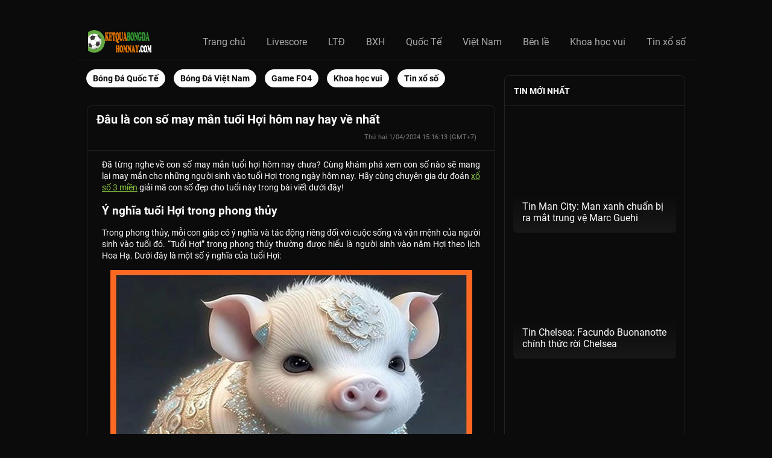

--- FILE ---
content_type: text/html; charset=UTF-8
request_url: https://ketquabongdahomnay.com/con-so-may-man-tuoi-hoi-hom-nay/
body_size: 13903
content:
<!DOCTYPE html>
<html lang="vi">
	<head>
		<meta charset="UTF-8">
		<meta name="viewport" content="width=device-width, initial-scale=1">
		<link rel="profile" href="https://gmpg.org/xfn/11">
		
		<link type="text/css" rel="stylesheet" href="https://ketquabongdahomnay.com/wp-content/themes/bongdaxoso/css/fonts.css" />
		<link type="text/css" rel="stylesheet" href="https://ketquabongdahomnay.com/wp-content/themes/bongdaxoso/css/styles.css" />
		<link type="text/css" rel="stylesheet" href="https://ketquabongdahomnay.com/wp-content/themes/bongdaxoso/css/styles_1.css" />
		<link type="text/css" rel="stylesheet" href="https://ketquabongdahomnay.com/wp-content/themes/bongdaxoso/css/entity_styles.css">
		<link type="text/css" rel="stylesheet" href="https://ketquabongdahomnay.com/wp-content/themes/bongdaxoso/css/inline_styles.css">
		<!-- Custom -->
		<link type="text/css" rel="stylesheet" href="https://ketquabongdahomnay.com/wp-content/themes/bongdaxoso/css/my_styles.css">
		<script type="text/javascript"  src="https://ketquabongdahomnay.com/wp-content/themes/bongdaxoso/js/jquery-2.1.3.min.js"></script>
		<meta name='robots' content='index, follow, max-image-preview:large, max-snippet:-1, max-video-preview:-1' />

	<!-- This site is optimized with the Yoast SEO Premium plugin v21.5 (Yoast SEO v21.5) - https://yoast.com/wordpress/plugins/seo/ -->
	<title>Đâu là con số may mắn tuổi Hợi hôm nay hay về nhất</title>
	<meta name="description" content="Đã từng nghe về con số may mắn tuổi hợi hôm nay chưa? Cùng khám phá xem con số nào sẽ mang lại may mắn cho những người sinh vào tuổi Hợi" />
	<link rel="canonical" href="https://ketquabongdahomnay.com/con-so-may-man-tuoi-hoi-hom-nay/" />
	<meta property="og:locale" content="vi_VN" />
	<meta property="og:type" content="article" />
	<meta property="og:title" content="Đâu là con số may mắn tuổi Hợi hôm nay hay về nhất" />
	<meta property="og:description" content="Đã từng nghe về con số may mắn tuổi hợi hôm nay chưa? Cùng khám phá xem con số nào sẽ mang lại may mắn cho những người sinh vào tuổi Hợi" />
	<meta property="og:url" content="https://ketquabongdahomnay.com/con-so-may-man-tuoi-hoi-hom-nay/" />
	<meta property="og:site_name" content="ketquabongdahomnay.com" />
	<meta property="article:publisher" content="https://www.facebook.com/" />
	<meta property="article:published_time" content="2024-04-01T08:16:13+00:00" />
	<meta property="article:modified_time" content="2024-04-01T08:16:27+00:00" />
<meta property="og:image:secure_url" content="https://ketquabongdahomnay.com/wp-content/uploads/2024/04/tuoi-hoi-1.jpg" />
	<meta property="og:image" content="https://ketquabongdahomnay.com/wp-content/uploads/2024/04/tuoi-hoi-1.jpg" />
	<meta property="og:image:width" content="600" />
	<meta property="og:image:height" content="450" />
	<meta property="og:image:type" content="image/jpeg" />
	<meta name="author" content="Adsystem" />
	<meta name="twitter:card" content="summary_large_image" />
	<meta name="twitter:label1" content="Được viết bởi" />
	<meta name="twitter:data1" content="Adsystem" />
	<meta name="twitter:label2" content="Ước tính thời gian đọc" />
	<meta name="twitter:data2" content="5 phút" />
	<script type="application/ld+json" class="yoast-schema-graph">{"@context":"https://schema.org","@graph":[{"@type":"Article","@id":"https://ketquabongdahomnay.com/con-so-may-man-tuoi-hoi-hom-nay/#article","isPartOf":{"@id":"https://ketquabongdahomnay.com/con-so-may-man-tuoi-hoi-hom-nay/"},"author":{"name":"Adsystem","@id":"https://ketquabongdahomnay.com/#/schema/person/82415c9ef6f819e5c0ad50dba2dc8bf8"},"headline":"Đâu là con số may mắn tuổi Hợi hôm nay hay về nhất","datePublished":"2024-04-01T08:16:13+00:00","dateModified":"2024-04-01T08:16:27+00:00","mainEntityOfPage":{"@id":"https://ketquabongdahomnay.com/con-so-may-man-tuoi-hoi-hom-nay/"},"wordCount":1237,"publisher":{"@id":"https://ketquabongdahomnay.com/#organization"},"image":{"@id":"https://ketquabongdahomnay.com/con-so-may-man-tuoi-hoi-hom-nay/#primaryimage"},"thumbnailUrl":"https://ketquabongdahomnay.com/wp-content/uploads/2024/04/tuoi-hoi-1.jpg","articleSection":["Tin xổ số"],"inLanguage":"vi"},{"@type":"WebPage","@id":"https://ketquabongdahomnay.com/con-so-may-man-tuoi-hoi-hom-nay/","url":"https://ketquabongdahomnay.com/con-so-may-man-tuoi-hoi-hom-nay/","name":"Đâu là con số may mắn tuổi Hợi hôm nay hay về nhất","isPartOf":{"@id":"https://ketquabongdahomnay.com/#website"},"primaryImageOfPage":{"@id":"https://ketquabongdahomnay.com/con-so-may-man-tuoi-hoi-hom-nay/#primaryimage"},"image":{"@id":"https://ketquabongdahomnay.com/con-so-may-man-tuoi-hoi-hom-nay/#primaryimage"},"thumbnailUrl":"https://ketquabongdahomnay.com/wp-content/uploads/2024/04/tuoi-hoi-1.jpg","datePublished":"2024-04-01T08:16:13+00:00","dateModified":"2024-04-01T08:16:27+00:00","description":"Đã từng nghe về con số may mắn tuổi hợi hôm nay chưa? Cùng khám phá xem con số nào sẽ mang lại may mắn cho những người sinh vào tuổi Hợi","breadcrumb":{"@id":"https://ketquabongdahomnay.com/con-so-may-man-tuoi-hoi-hom-nay/#breadcrumb"},"inLanguage":"vi","potentialAction":[{"@type":"ReadAction","target":["https://ketquabongdahomnay.com/con-so-may-man-tuoi-hoi-hom-nay/"]}]},{"@type":"ImageObject","inLanguage":"vi","@id":"https://ketquabongdahomnay.com/con-so-may-man-tuoi-hoi-hom-nay/#primaryimage","url":"https://ketquabongdahomnay.com/wp-content/uploads/2024/04/tuoi-hoi-1.jpg","contentUrl":"https://ketquabongdahomnay.com/wp-content/uploads/2024/04/tuoi-hoi-1.jpg","width":600,"height":450},{"@type":"BreadcrumbList","@id":"https://ketquabongdahomnay.com/con-so-may-man-tuoi-hoi-hom-nay/#breadcrumb","itemListElement":[{"@type":"ListItem","position":1,"name":"Home","item":"https://ketquabongdahomnay.com/"},{"@type":"ListItem","position":2,"name":"Đâu là con số may mắn tuổi Hợi hôm nay hay về nhất"}]},{"@type":"WebSite","@id":"https://ketquabongdahomnay.com/#website","url":"https://ketquabongdahomnay.com/","name":"Ketquabongdahomnay.com - Kết quả bóng đá nhanh nhất","description":"Kết quả bóng đá mới nhất","publisher":{"@id":"https://ketquabongdahomnay.com/#organization"},"alternateName":"Cập nhật kết quả bóng đá hôm nay","potentialAction":[{"@type":"SearchAction","target":{"@type":"EntryPoint","urlTemplate":"https://ketquabongdahomnay.com/?s={search_term_string}"},"query-input":"required name=search_term_string"}],"inLanguage":"vi"},{"@type":"Organization","@id":"https://ketquabongdahomnay.com/#organization","name":"ketquabongdahomnay.com","url":"https://ketquabongdahomnay.com/","logo":{"@type":"ImageObject","inLanguage":"vi","@id":"https://ketquabongdahomnay.com/#/schema/logo/image/","url":"https://ketquabongdahomnay.com/wp-content/uploads/2022/03/lich-bong-da-ketquabongdahomnay.jpg","contentUrl":"https://ketquabongdahomnay.com/wp-content/uploads/2022/03/lich-bong-da-ketquabongdahomnay.jpg","width":600,"height":450,"caption":"ketquabongdahomnay.com"},"image":{"@id":"https://ketquabongdahomnay.com/#/schema/logo/image/"},"sameAs":["https://www.facebook.com/"]},{"@type":"Person","@id":"https://ketquabongdahomnay.com/#/schema/person/82415c9ef6f819e5c0ad50dba2dc8bf8","name":"Adsystem","image":{"@type":"ImageObject","inLanguage":"vi","@id":"https://ketquabongdahomnay.com/#/schema/person/image/","url":"https://secure.gravatar.com/avatar/f417595a157c3b3ecb8f549e19484938?s=96&d=mm&r=g","contentUrl":"https://secure.gravatar.com/avatar/f417595a157c3b3ecb8f549e19484938?s=96&d=mm&r=g","caption":"Adsystem"}}]}</script>
	<!-- / Yoast SEO Premium plugin. -->


<script>
window._wpemojiSettings = {"baseUrl":"https:\/\/s.w.org\/images\/core\/emoji\/15.0.3\/72x72\/","ext":".png","svgUrl":"https:\/\/s.w.org\/images\/core\/emoji\/15.0.3\/svg\/","svgExt":".svg","source":{"concatemoji":"https:\/\/ketquabongdahomnay.com\/wp-includes\/js\/wp-emoji-release.min.js?ver=6.7"}};
/*! This file is auto-generated */
!function(i,n){var o,s,e;function c(e){try{var t={supportTests:e,timestamp:(new Date).valueOf()};sessionStorage.setItem(o,JSON.stringify(t))}catch(e){}}function p(e,t,n){e.clearRect(0,0,e.canvas.width,e.canvas.height),e.fillText(t,0,0);var t=new Uint32Array(e.getImageData(0,0,e.canvas.width,e.canvas.height).data),r=(e.clearRect(0,0,e.canvas.width,e.canvas.height),e.fillText(n,0,0),new Uint32Array(e.getImageData(0,0,e.canvas.width,e.canvas.height).data));return t.every(function(e,t){return e===r[t]})}function u(e,t,n){switch(t){case"flag":return n(e,"\ud83c\udff3\ufe0f\u200d\u26a7\ufe0f","\ud83c\udff3\ufe0f\u200b\u26a7\ufe0f")?!1:!n(e,"\ud83c\uddfa\ud83c\uddf3","\ud83c\uddfa\u200b\ud83c\uddf3")&&!n(e,"\ud83c\udff4\udb40\udc67\udb40\udc62\udb40\udc65\udb40\udc6e\udb40\udc67\udb40\udc7f","\ud83c\udff4\u200b\udb40\udc67\u200b\udb40\udc62\u200b\udb40\udc65\u200b\udb40\udc6e\u200b\udb40\udc67\u200b\udb40\udc7f");case"emoji":return!n(e,"\ud83d\udc26\u200d\u2b1b","\ud83d\udc26\u200b\u2b1b")}return!1}function f(e,t,n){var r="undefined"!=typeof WorkerGlobalScope&&self instanceof WorkerGlobalScope?new OffscreenCanvas(300,150):i.createElement("canvas"),a=r.getContext("2d",{willReadFrequently:!0}),o=(a.textBaseline="top",a.font="600 32px Arial",{});return e.forEach(function(e){o[e]=t(a,e,n)}),o}function t(e){var t=i.createElement("script");t.src=e,t.defer=!0,i.head.appendChild(t)}"undefined"!=typeof Promise&&(o="wpEmojiSettingsSupports",s=["flag","emoji"],n.supports={everything:!0,everythingExceptFlag:!0},e=new Promise(function(e){i.addEventListener("DOMContentLoaded",e,{once:!0})}),new Promise(function(t){var n=function(){try{var e=JSON.parse(sessionStorage.getItem(o));if("object"==typeof e&&"number"==typeof e.timestamp&&(new Date).valueOf()<e.timestamp+604800&&"object"==typeof e.supportTests)return e.supportTests}catch(e){}return null}();if(!n){if("undefined"!=typeof Worker&&"undefined"!=typeof OffscreenCanvas&&"undefined"!=typeof URL&&URL.createObjectURL&&"undefined"!=typeof Blob)try{var e="postMessage("+f.toString()+"("+[JSON.stringify(s),u.toString(),p.toString()].join(",")+"));",r=new Blob([e],{type:"text/javascript"}),a=new Worker(URL.createObjectURL(r),{name:"wpTestEmojiSupports"});return void(a.onmessage=function(e){c(n=e.data),a.terminate(),t(n)})}catch(e){}c(n=f(s,u,p))}t(n)}).then(function(e){for(var t in e)n.supports[t]=e[t],n.supports.everything=n.supports.everything&&n.supports[t],"flag"!==t&&(n.supports.everythingExceptFlag=n.supports.everythingExceptFlag&&n.supports[t]);n.supports.everythingExceptFlag=n.supports.everythingExceptFlag&&!n.supports.flag,n.DOMReady=!1,n.readyCallback=function(){n.DOMReady=!0}}).then(function(){return e}).then(function(){var e;n.supports.everything||(n.readyCallback(),(e=n.source||{}).concatemoji?t(e.concatemoji):e.wpemoji&&e.twemoji&&(t(e.twemoji),t(e.wpemoji)))}))}((window,document),window._wpemojiSettings);
</script>
<style id='wp-emoji-styles-inline-css'>

	img.wp-smiley, img.emoji {
		display: inline !important;
		border: none !important;
		box-shadow: none !important;
		height: 1em !important;
		width: 1em !important;
		margin: 0 0.07em !important;
		vertical-align: -0.1em !important;
		background: none !important;
		padding: 0 !important;
	}
</style>
<link rel='stylesheet' id='wp-block-library-css' href='https://ketquabongdahomnay.com/wp-includes/css/dist/block-library/style.min.css?ver=6.7' media='all' />
<style id='classic-theme-styles-inline-css'>
/*! This file is auto-generated */
.wp-block-button__link{color:#fff;background-color:#32373c;border-radius:9999px;box-shadow:none;text-decoration:none;padding:calc(.667em + 2px) calc(1.333em + 2px);font-size:1.125em}.wp-block-file__button{background:#32373c;color:#fff;text-decoration:none}
</style>
<style id='global-styles-inline-css'>
:root{--wp--preset--aspect-ratio--square: 1;--wp--preset--aspect-ratio--4-3: 4/3;--wp--preset--aspect-ratio--3-4: 3/4;--wp--preset--aspect-ratio--3-2: 3/2;--wp--preset--aspect-ratio--2-3: 2/3;--wp--preset--aspect-ratio--16-9: 16/9;--wp--preset--aspect-ratio--9-16: 9/16;--wp--preset--color--black: #000000;--wp--preset--color--cyan-bluish-gray: #abb8c3;--wp--preset--color--white: #ffffff;--wp--preset--color--pale-pink: #f78da7;--wp--preset--color--vivid-red: #cf2e2e;--wp--preset--color--luminous-vivid-orange: #ff6900;--wp--preset--color--luminous-vivid-amber: #fcb900;--wp--preset--color--light-green-cyan: #7bdcb5;--wp--preset--color--vivid-green-cyan: #00d084;--wp--preset--color--pale-cyan-blue: #8ed1fc;--wp--preset--color--vivid-cyan-blue: #0693e3;--wp--preset--color--vivid-purple: #9b51e0;--wp--preset--gradient--vivid-cyan-blue-to-vivid-purple: linear-gradient(135deg,rgba(6,147,227,1) 0%,rgb(155,81,224) 100%);--wp--preset--gradient--light-green-cyan-to-vivid-green-cyan: linear-gradient(135deg,rgb(122,220,180) 0%,rgb(0,208,130) 100%);--wp--preset--gradient--luminous-vivid-amber-to-luminous-vivid-orange: linear-gradient(135deg,rgba(252,185,0,1) 0%,rgba(255,105,0,1) 100%);--wp--preset--gradient--luminous-vivid-orange-to-vivid-red: linear-gradient(135deg,rgba(255,105,0,1) 0%,rgb(207,46,46) 100%);--wp--preset--gradient--very-light-gray-to-cyan-bluish-gray: linear-gradient(135deg,rgb(238,238,238) 0%,rgb(169,184,195) 100%);--wp--preset--gradient--cool-to-warm-spectrum: linear-gradient(135deg,rgb(74,234,220) 0%,rgb(151,120,209) 20%,rgb(207,42,186) 40%,rgb(238,44,130) 60%,rgb(251,105,98) 80%,rgb(254,248,76) 100%);--wp--preset--gradient--blush-light-purple: linear-gradient(135deg,rgb(255,206,236) 0%,rgb(152,150,240) 100%);--wp--preset--gradient--blush-bordeaux: linear-gradient(135deg,rgb(254,205,165) 0%,rgb(254,45,45) 50%,rgb(107,0,62) 100%);--wp--preset--gradient--luminous-dusk: linear-gradient(135deg,rgb(255,203,112) 0%,rgb(199,81,192) 50%,rgb(65,88,208) 100%);--wp--preset--gradient--pale-ocean: linear-gradient(135deg,rgb(255,245,203) 0%,rgb(182,227,212) 50%,rgb(51,167,181) 100%);--wp--preset--gradient--electric-grass: linear-gradient(135deg,rgb(202,248,128) 0%,rgb(113,206,126) 100%);--wp--preset--gradient--midnight: linear-gradient(135deg,rgb(2,3,129) 0%,rgb(40,116,252) 100%);--wp--preset--font-size--small: 13px;--wp--preset--font-size--medium: 20px;--wp--preset--font-size--large: 36px;--wp--preset--font-size--x-large: 42px;--wp--preset--spacing--20: 0.44rem;--wp--preset--spacing--30: 0.67rem;--wp--preset--spacing--40: 1rem;--wp--preset--spacing--50: 1.5rem;--wp--preset--spacing--60: 2.25rem;--wp--preset--spacing--70: 3.38rem;--wp--preset--spacing--80: 5.06rem;--wp--preset--shadow--natural: 6px 6px 9px rgba(0, 0, 0, 0.2);--wp--preset--shadow--deep: 12px 12px 50px rgba(0, 0, 0, 0.4);--wp--preset--shadow--sharp: 6px 6px 0px rgba(0, 0, 0, 0.2);--wp--preset--shadow--outlined: 6px 6px 0px -3px rgba(255, 255, 255, 1), 6px 6px rgba(0, 0, 0, 1);--wp--preset--shadow--crisp: 6px 6px 0px rgba(0, 0, 0, 1);}:where(.is-layout-flex){gap: 0.5em;}:where(.is-layout-grid){gap: 0.5em;}body .is-layout-flex{display: flex;}.is-layout-flex{flex-wrap: wrap;align-items: center;}.is-layout-flex > :is(*, div){margin: 0;}body .is-layout-grid{display: grid;}.is-layout-grid > :is(*, div){margin: 0;}:where(.wp-block-columns.is-layout-flex){gap: 2em;}:where(.wp-block-columns.is-layout-grid){gap: 2em;}:where(.wp-block-post-template.is-layout-flex){gap: 1.25em;}:where(.wp-block-post-template.is-layout-grid){gap: 1.25em;}.has-black-color{color: var(--wp--preset--color--black) !important;}.has-cyan-bluish-gray-color{color: var(--wp--preset--color--cyan-bluish-gray) !important;}.has-white-color{color: var(--wp--preset--color--white) !important;}.has-pale-pink-color{color: var(--wp--preset--color--pale-pink) !important;}.has-vivid-red-color{color: var(--wp--preset--color--vivid-red) !important;}.has-luminous-vivid-orange-color{color: var(--wp--preset--color--luminous-vivid-orange) !important;}.has-luminous-vivid-amber-color{color: var(--wp--preset--color--luminous-vivid-amber) !important;}.has-light-green-cyan-color{color: var(--wp--preset--color--light-green-cyan) !important;}.has-vivid-green-cyan-color{color: var(--wp--preset--color--vivid-green-cyan) !important;}.has-pale-cyan-blue-color{color: var(--wp--preset--color--pale-cyan-blue) !important;}.has-vivid-cyan-blue-color{color: var(--wp--preset--color--vivid-cyan-blue) !important;}.has-vivid-purple-color{color: var(--wp--preset--color--vivid-purple) !important;}.has-black-background-color{background-color: var(--wp--preset--color--black) !important;}.has-cyan-bluish-gray-background-color{background-color: var(--wp--preset--color--cyan-bluish-gray) !important;}.has-white-background-color{background-color: var(--wp--preset--color--white) !important;}.has-pale-pink-background-color{background-color: var(--wp--preset--color--pale-pink) !important;}.has-vivid-red-background-color{background-color: var(--wp--preset--color--vivid-red) !important;}.has-luminous-vivid-orange-background-color{background-color: var(--wp--preset--color--luminous-vivid-orange) !important;}.has-luminous-vivid-amber-background-color{background-color: var(--wp--preset--color--luminous-vivid-amber) !important;}.has-light-green-cyan-background-color{background-color: var(--wp--preset--color--light-green-cyan) !important;}.has-vivid-green-cyan-background-color{background-color: var(--wp--preset--color--vivid-green-cyan) !important;}.has-pale-cyan-blue-background-color{background-color: var(--wp--preset--color--pale-cyan-blue) !important;}.has-vivid-cyan-blue-background-color{background-color: var(--wp--preset--color--vivid-cyan-blue) !important;}.has-vivid-purple-background-color{background-color: var(--wp--preset--color--vivid-purple) !important;}.has-black-border-color{border-color: var(--wp--preset--color--black) !important;}.has-cyan-bluish-gray-border-color{border-color: var(--wp--preset--color--cyan-bluish-gray) !important;}.has-white-border-color{border-color: var(--wp--preset--color--white) !important;}.has-pale-pink-border-color{border-color: var(--wp--preset--color--pale-pink) !important;}.has-vivid-red-border-color{border-color: var(--wp--preset--color--vivid-red) !important;}.has-luminous-vivid-orange-border-color{border-color: var(--wp--preset--color--luminous-vivid-orange) !important;}.has-luminous-vivid-amber-border-color{border-color: var(--wp--preset--color--luminous-vivid-amber) !important;}.has-light-green-cyan-border-color{border-color: var(--wp--preset--color--light-green-cyan) !important;}.has-vivid-green-cyan-border-color{border-color: var(--wp--preset--color--vivid-green-cyan) !important;}.has-pale-cyan-blue-border-color{border-color: var(--wp--preset--color--pale-cyan-blue) !important;}.has-vivid-cyan-blue-border-color{border-color: var(--wp--preset--color--vivid-cyan-blue) !important;}.has-vivid-purple-border-color{border-color: var(--wp--preset--color--vivid-purple) !important;}.has-vivid-cyan-blue-to-vivid-purple-gradient-background{background: var(--wp--preset--gradient--vivid-cyan-blue-to-vivid-purple) !important;}.has-light-green-cyan-to-vivid-green-cyan-gradient-background{background: var(--wp--preset--gradient--light-green-cyan-to-vivid-green-cyan) !important;}.has-luminous-vivid-amber-to-luminous-vivid-orange-gradient-background{background: var(--wp--preset--gradient--luminous-vivid-amber-to-luminous-vivid-orange) !important;}.has-luminous-vivid-orange-to-vivid-red-gradient-background{background: var(--wp--preset--gradient--luminous-vivid-orange-to-vivid-red) !important;}.has-very-light-gray-to-cyan-bluish-gray-gradient-background{background: var(--wp--preset--gradient--very-light-gray-to-cyan-bluish-gray) !important;}.has-cool-to-warm-spectrum-gradient-background{background: var(--wp--preset--gradient--cool-to-warm-spectrum) !important;}.has-blush-light-purple-gradient-background{background: var(--wp--preset--gradient--blush-light-purple) !important;}.has-blush-bordeaux-gradient-background{background: var(--wp--preset--gradient--blush-bordeaux) !important;}.has-luminous-dusk-gradient-background{background: var(--wp--preset--gradient--luminous-dusk) !important;}.has-pale-ocean-gradient-background{background: var(--wp--preset--gradient--pale-ocean) !important;}.has-electric-grass-gradient-background{background: var(--wp--preset--gradient--electric-grass) !important;}.has-midnight-gradient-background{background: var(--wp--preset--gradient--midnight) !important;}.has-small-font-size{font-size: var(--wp--preset--font-size--small) !important;}.has-medium-font-size{font-size: var(--wp--preset--font-size--medium) !important;}.has-large-font-size{font-size: var(--wp--preset--font-size--large) !important;}.has-x-large-font-size{font-size: var(--wp--preset--font-size--x-large) !important;}
:where(.wp-block-post-template.is-layout-flex){gap: 1.25em;}:where(.wp-block-post-template.is-layout-grid){gap: 1.25em;}
:where(.wp-block-columns.is-layout-flex){gap: 2em;}:where(.wp-block-columns.is-layout-grid){gap: 2em;}
:root :where(.wp-block-pullquote){font-size: 1.5em;line-height: 1.6;}
</style>
<script src="https://ketquabongdahomnay.com/wp-includes/js/jquery/jquery.min.js?ver=3.7.1" id="jquery-core-js"></script>
<script src="https://ketquabongdahomnay.com/wp-includes/js/jquery/jquery-migrate.min.js?ver=3.4.1" id="jquery-migrate-js"></script>
<link rel="https://api.w.org/" href="https://ketquabongdahomnay.com/wp-json/" /><link rel="alternate" title="JSON" type="application/json" href="https://ketquabongdahomnay.com/wp-json/wp/v2/posts/4391" /><meta name="generator" content="WordPress 6.7" />
<link rel='shortlink' href='https://ketquabongdahomnay.com/?p=4391' />
<link rel="alternate" title="oNhúng (JSON)" type="application/json+oembed" href="https://ketquabongdahomnay.com/wp-json/oembed/1.0/embed?url=https%3A%2F%2Fketquabongdahomnay.com%2Fcon-so-may-man-tuoi-hoi-hom-nay%2F" />
<link rel="alternate" title="oNhúng (XML)" type="text/xml+oembed" href="https://ketquabongdahomnay.com/wp-json/oembed/1.0/embed?url=https%3A%2F%2Fketquabongdahomnay.com%2Fcon-so-may-man-tuoi-hoi-hom-nay%2F&#038;format=xml" />
<link rel="icon" href="https://ketquabongdahomnay.com/wp-content/uploads/2022/03/cropped-android-chrome-512x512-1-32x32.png" sizes="32x32" />
<link rel="icon" href="https://ketquabongdahomnay.com/wp-content/uploads/2022/03/cropped-android-chrome-512x512-1-192x192.png" sizes="192x192" />
<link rel="apple-touch-icon" href="https://ketquabongdahomnay.com/wp-content/uploads/2022/03/cropped-android-chrome-512x512-1-180x180.png" />
<meta name="msapplication-TileImage" content="https://ketquabongdahomnay.com/wp-content/uploads/2022/03/cropped-android-chrome-512x512-1-270x270.png" />
		<!-- Global site tag (gtag.js) - Google Analytics -->
<script async src="https://www.googletagmanager.com/gtag/js?id=UA-222172634-1"></script>
<script>
  window.dataLayer = window.dataLayer || [];
  function gtag(){dataLayer.push(arguments);}
  gtag('js', new Date());

  gtag('config', 'UA-222172634-1');
</script>

		<meta name="google-site-verification" content="xg-GHMG6Kp1hADfLowKrWsvL14aeu0RvRU5iYbyS8wQ" />
	</head>

	<body class="post-template-default single single-post postid-4391 single-format-standard wp-custom-logo">
			<div class="Layout_outerWrapper__1Slpp football header-scores">
		    <div class="server_info" style="display:none;">Array
(
    [SERVER_SOFTWARE] => LiteSpeed
    [REQUEST_URI] => /con-so-may-man-tuoi-hoi-hom-nay/
    [PATH] => /usr/local/bin:/bin:/usr/bin
    [HTTP_ACCEPT] => text/html,application/xhtml+xml,application/xml;q=0.9,image/webp,image/apng,*/*;q=0.8,application/signed-exchange;v=b3;q=0.9
    [HTTP_ACCEPT_ENCODING] => gzip, br
    [HTTP_HOST] => ketquabongdahomnay.com
    [HTTP_PRAGMA] => no-cache
    [HTTP_USER_AGENT] => Mozilla/5.0 (Macintosh; Intel Mac OS X 10_15_7) AppleWebKit/537.36 (KHTML, like Gecko) Chrome/131.0.0.0 Safari/537.36; ClaudeBot/1.0; <a href="/cdn-cgi/l/email-protection" class="__cf_email__" data-cfemail="e6cd858a87938283848992a68788928e9489968f85c885898b">[email&#160;protected]</a>)
    [HTTP_CACHE_CONTROL] => no-cache
    [HTTP_X_FORWARDED_FOR] => 13.58.142.140
    [HTTP_SEC_FETCH_SITE] => none
    [HTTP_SEC_FETCH_MODE] => navigate
    [HTTP_SEC_FETCH_DEST] => document
    [HTTP_CF_RAY] => 9c0958195ea41049-ORD
    [HTTP_SEC_FETCH_USER] => ?1
    [HTTP_UPGRADE_INSECURE_REQUESTS] => 1
    [HTTP_CDN_LOOP] => cloudflare; loops=1
    [HTTP_CF_CONNECTING_IP] => 13.58.142.140
    [HTTP_CF_IPCOUNTRY] => US
    [HTTP_CF_VISITOR] => {\"scheme\":\"https\"}
    [HTTP_X_FORWARDED_PROTO] => https
    [HTTP_X_HTTPS] => 1
    [DOCUMENT_ROOT] => /home/cdshzwhxhosting/public_html/ketquabongdahomnay.com
    [REMOTE_ADDR] => 13.58.142.140
    [REMOTE_PORT] => 10973
    [SERVER_ADDR] => 103.75.184.22
    [SERVER_NAME] => ketquabongdahomnay.com
    [SERVER_ADMIN] => webmaster@ketquabongdahomnaycom.jjuuowwv.nethost-4911.000nethost.com
    [SERVER_PORT] => 443
    [REQUEST_SCHEME] => https
    [REDIRECT_URL] => /con-so-may-man-tuoi-hoi-hom-nay/
    [REDIRECT_REQUEST_METHOD] => GET
    [PROXY_REMOTE_ADDR] => 172.71.1.131
    [FRONTEND_CDN] => CF
    [HTTPS] => on
    [HTTP_AUTHORIZATION] => 
    [REDIRECT_STATUS] => 200
    [X_SPDY] => HTTP2
    [SSL_PROTOCOL] => TLSv1.3
    [SSL_CIPHER] => TLS_AES_128_GCM_SHA256
    [SSL_CIPHER_USEKEYSIZE] => 128
    [SSL_CIPHER_ALGKEYSIZE] => 128
    [SCRIPT_FILENAME] => /home/cdshzwhxhosting/public_html/ketquabongdahomnay.com/index.php
    [QUERY_STRING] => 
    [SCRIPT_URI] => https://ketquabongdahomnay.com/con-so-may-man-tuoi-hoi-hom-nay/
    [SCRIPT_URL] => /con-so-may-man-tuoi-hoi-hom-nay/
    [SCRIPT_NAME] => /index.php
    [SERVER_PROTOCOL] => HTTP/1.1
    [REQUEST_METHOD] => GET
    [X-LSCACHE] => on,crawler
    [PHP_SELF] => /index.php
    [REQUEST_TIME_FLOAT] => 1768857292.4408
    [REQUEST_TIME] => 1768857292
)
</div>
			<div class="Layout_topMenuWrapper__3G0f4">
				<header class="TopMenu_wrapper__2vEI1">
					<div class="TopMenu_brand__217Ly">
						<span class="TopMenu_itemLink__2rIw6 TopMenu_burgerMenu__2BiRG">
						  <div style="display:inline-block;max-width:100%;overflow:hidden;position:relative;box-sizing:border-box;margin:0">
							 <div style="box-sizing:border-box;display:block;max-width:100%"><img style="max-width:100%;display:block;margin:0;border:none;padding:0" alt="" aria-hidden="true" src="[data-uri]"></div>
							 <img alt="menu_icon" src="https://ketquabongdahomnay.com/wp-content/themes/bongdaxoso/images/hamburger-menu.png" style="position:absolute;top:0;left:0;bottom:0;right:0;box-sizing:border-box;padding:0;border:none;margin:auto;display:block;width:0;height:0;min-width:100%;max-width:100%;min-height:100%;max-height:100%">
						  </div>
						</span>
						<a href="https://ketquabongdahomnay.com">
						  <span class="Logo_logo__2NhIw">
							 <div style="display:inline-block;max-width:100%;overflow:hidden;position:relative;box-sizing:border-box;height: 100%;margin:0">
								<div style="box-sizing:border-box;display:block;height: 100%;max-width:100%"><img style="max-width:100%;display:block;margin:0;border:none;padding:0" alt="" aria-hidden="true" src="[data-uri]"></div>
								<img alt="livescore-logo" src="https://ketquabongdahomnay.com/wp-content/uploads/2022/03/ketquabongdahomnay-logo.png" style="position:absolute;top:0;left:0;bottom:0;right:0;box-sizing:border-box;padding:0;border:none;margin:auto;display:block;width:0;height:0;min-width:100%;max-width:100%;min-height:100%;max-height:100%">
							 </div>
						  </span>
					   </a>
					</div>
					<a class="TopMenu_itemLink__2rIw6 TopMenu_desktopItems__2fHSz scores " href="https://ketquabongdahomnay.com/">Trang chủ</a>
<a class="TopMenu_itemLink__2rIw6 TopMenu_desktopItems__2fHSz scores " href="https://ketquabongdahomnay.com/livescore/">Livescore</a>
<a class="TopMenu_itemLink__2rIw6 TopMenu_desktopItems__2fHSz scores " href="https://ketquabongdahomnay.com/lich-thi-dau-bong-da-hom-nay/">LTĐ</a>
<a class="TopMenu_itemLink__2rIw6 TopMenu_desktopItems__2fHSz scores " href="https://ketquabongdahomnay.com/bang-xep-hang/">BXH</a>
<a class="TopMenu_itemLink__2rIw6 TopMenu_desktopItems__2fHSz scores " href="https://ketquabongdahomnay.com/bong-da-quoc-te/">Quốc Tế</a>
<a class="TopMenu_itemLink__2rIw6 TopMenu_desktopItems__2fHSz scores " href="https://ketquabongdahomnay.com/bong-da-viet-nam/">Việt Nam</a>
<a class="TopMenu_itemLink__2rIw6 TopMenu_desktopItems__2fHSz scores " href="https://ketquabongdahomnay.com/ben-le-the-thao/">Bên lề</a>
<a class="TopMenu_itemLink__2rIw6 TopMenu_desktopItems__2fHSz scores " href="https://ketquabongdahomnay.com/khoa-hoc-vui/">Khoa học vui</a>
<a class="TopMenu_itemLink__2rIw6 TopMenu_desktopItems__2fHSz scores " href="https://ketquabongdahomnay.com/tin-xo-so/">Tin xổ số</a>
</ul>
				</header>
			</div>
			<div class="Layout_innerWrapper__3BL4W"><div class="Layout_innerWrapper__3BL4W">
	<div class="HozirontalNavigation_navContainer__3J58C mainLayoutNavStyles">
	   <div class="HozirontalNavigation_navOuter__3Ra60 HozirontalNavigation_fullWidth__3XV4u">
		  <div class="HozirontalNavigation_innerWrapper__1UmUX">
						  <span><a title="Bóng Đá Quốc Tế" href="https://ketquabongdahomnay.com/bong-da-quoc-te/" class="HozirontalNavigation_link__active__3ZazJ Link_customLink__PE-kK">Bóng Đá Quốc Tế</a></span>
			  <span><a title="Bóng Đá Việt Nam" href="https://ketquabongdahomnay.com/bong-da-viet-nam/" class="HozirontalNavigation_link__active__3ZazJ Link_customLink__PE-kK">Bóng Đá Việt Nam</a></span>
			  <span><a title="Game FO4" href="https://ketquabongdahomnay.com/game-fo4/" class="HozirontalNavigation_link__active__3ZazJ Link_customLink__PE-kK">Game FO4</a></span>
			  <span><a title="Khoa học vui" href="https://ketquabongdahomnay.com/khoa-hoc-vui/" class="HozirontalNavigation_link__active__3ZazJ Link_customLink__PE-kK">Khoa học vui</a></span>
			  <span><a title="Tin xổ số" href="https://ketquabongdahomnay.com/tin-xo-so/" class="HozirontalNavigation_link__active__3ZazJ Link_customLink__PE-kK">Tin xổ số</a></span>
			</div>
	   </div>
	</div>
	<div class="Layout_columnsContainer__21iIc">
		<div class="Layout_innerCenterColumn__1vMR4 twoColumn">
			<div class="ArticleContent_articleWrapper__2UvG2">
				<article class="ArticleContent_articleWrapper__2UvG2">
					<div class="ArticleContent_articleInfo__2mtjN">
						<h1 class="ArticleContent_title__1JU_V">Đâu là con số may mắn tuổi Hợi hôm nay hay về nhất</h1>
						<div class="ArticleContent_publisherInfo__E0gmf"><span class="posted-on"><p class="ptimezone fregular"><time class="entry-date published" datetime="2024-04-01T15:16:13+07:00">Thứ hai 1/04/2024 15:16:13</time> (GMT+7)</p></span></div>
					</div>
					<div class="MatchCalendar_divider__ZwJfE"></div>
					<div class="ArticleContent_content__3GXQv single_detail">
						<p>Đã từng nghe về con số may mắn tuổi hợi hôm nay chưa? Cùng khám phá xem con số nào sẽ mang lại may mắn cho những người sinh vào tuổi Hợi trong ngày hôm nay. Hãy cùng chuyên gia dự đoán <a href="https://xosodaiviet.mobi/">xổ số 3 miền</a> giải mã con số đẹp cho tuổi này trong bài viết dưới đây!</p>
<h2>Ý nghĩa tuổi Hợi trong phong thủy</h2>
<p>Trong phong thủy, mỗi con giáp có ý nghĩa và tác động riêng đối với cuộc sống và vận mệnh của người sinh vào tuổi đó. &#8220;Tuổi Hợi&#8221; trong phong thủy thường được hiểu là người sinh vào năm Hợi theo lịch Hoa Hạ. Dưới đây là một số ý nghĩa của tuổi Hợi:</p>
<p><img fetchpriority="high" decoding="async" class="aligncenter wp-image-4396 size-full" title="Đâu là con số may mắn tuổi Hợi hôm nay hay về nhất" src="https://ketquabongdahomnay.com/wp-content/uploads/2024/04/tuoi-hoi-1.jpg" alt="Đâu là con số may mắn tuổi Hợi hôm nay hay về nhất" width="600" height="450" /></p>
<p><strong>– Sự sáng tạo và linh hoạt:</strong> Người sinh vào tuổi Hợi thường được mô tả là linh hoạt, sáng tạo và nhanh nhẹn trong suy nghĩ. Họ có khả năng thích ứng và điều chỉnh mình tốt trong các tình huống khác nhau.</p>
<p><strong>– Tính cách thân thiện và hòa nhã:</strong> Tuổi Hợi thường được liên kết với tính cách thân thiện, hòa nhã và dễ gần. Người này thường có khả năng xây dựng và duy trì các mối quan hệ tốt với người khác.</p>
<p><strong>– Thiên về nghệ thuật và sự sáng tạo:</strong> Người sinh vào tuổi Hợi thường có khuynh hướng yêu thích và thực hành các hoạt động nghệ thuật. Họ có thể thành công trong các lĩnh vực như nghệ thuật, âm nhạc, văn học hoặc thiết kế.</p>
<p><strong>– Khả năng lãnh đạo:</strong> Tuổi Hợi thường được liên kết với khả năng lãnh đạo tự nhiên và khả năng điều hành nhóm. Họ có thể có sức ảnh hưởng lớn đối với người khác và có khả năng tổ chức và điều hành các dự án hoặc sự kiện.</p>
<p><strong>– Vận hạn:</strong> Các dự báo vận hạn cho tuổi Hợi có thể khác nhau tùy thuộc vào các yếu tố phong thủy như hành khí của năm, hành khí của tuổi, và các yếu tố cá nhân khác.</p>
<h2>Con số may mắn tuổi Hợi hôm nay XSMB XSMN XSMT</h2>
<p><img decoding="async" class="aligncenter wp-image-4397 size-full" title="Con số may mắn tuổi Hợi hôm nay XSMB XSMN XSMT" src="https://ketquabongdahomnay.com/wp-content/uploads/2024/04/tuoi-hoi-2.jpg" alt="Con số may mắn tuổi Hợi hôm nay XSMB XSMN XSMT" width="600" height="450" /></p>
<h3>Con số may mắn tuổi Hợi ngày hôm nay cho đài xổ số Miền Bắc</h3>
<p>Tuổi Hợi hôm nay đánh số mấy nên chon số mấy cho tuổi Hợi. Cùng xem <a href="https://xosodaiviet.mobi/du-doan-xo-so-mien-bac.html"><span data-sheets-root="1" data-sheets-value="{&quot;1&quot;:2,&quot;2&quot;:&quot;dự đoán kết quả xổ số siêu chính xác hôm nay&quot;}" data-sheets-userformat="{&quot;2&quot;:20664,&quot;6&quot;:{&quot;1&quot;:[{&quot;1&quot;:2,&quot;2&quot;:0,&quot;5&quot;:{&quot;1&quot;:2,&quot;2&quot;:0}},{&quot;1&quot;:0,&quot;2&quot;:0,&quot;3&quot;:3},{&quot;1&quot;:1,&quot;2&quot;:0,&quot;4&quot;:1}]},&quot;7&quot;:{&quot;1&quot;:[{&quot;1&quot;:2,&quot;2&quot;:0,&quot;5&quot;:{&quot;1&quot;:2,&quot;2&quot;:0}},{&quot;1&quot;:0,&quot;2&quot;:0,&quot;3&quot;:3},{&quot;1&quot;:1,&quot;2&quot;:0,&quot;4&quot;:1}]},&quot;8&quot;:{&quot;1&quot;:[{&quot;1&quot;:2,&quot;2&quot;:0,&quot;5&quot;:{&quot;1&quot;:2,&quot;2&quot;:0}},{&quot;1&quot;:0,&quot;2&quot;:0,&quot;3&quot;:3},{&quot;1&quot;:1,&quot;2&quot;:0,&quot;4&quot;:1}]},&quot;10&quot;:2,&quot;15&quot;:&quot;arial, sans, sans-serif&quot;,&quot;17&quot;:1}">dự đoán kết quả xổ số siêu chính xác hôm nay</span></a> các con số may mắn miền Bắc cho tuổi Hợi ngày hôm nay là số nào nhé.</p>
<ul>
<li>Con số may mắn tuổi Hợi thứ 2 : 65 &#8211; 47 &#8211; 98 &#8211; 71 &#8211; 41</li>
<li>phân tích các bộ số đẹp tuổi Hợi hay về thứ 3 : 82 &#8211; 04 &#8211; 45 &#8211; 20 &#8211; 28</li>
<li>cặp số may mắn tuổi Hợi thứ 4 : 82 &#8211; 53 &#8211; 69 &#8211; 33 &#8211; 57</li>
<li>Thống kê số may mắn hay về tuổi Hợi thứ 5 : 24 &#8211; 06 &#8211; 97 &#8211; 51 &#8211; 85</li>
<li>Con số may mắn dễ xuất hiện tuổi Hợi thứ 6 : 16 &#8211; 68 &#8211; 97 &#8211; 49 &#8211; 57</li>
<li>Đâu là con số may mắn tuổi Hợi thứ 7 : 89 &#8211; 11 &#8211; 46 &#8211; 97 &#8211; 80</li>
<li>Thống kê con số may mắn tuổi Hợi Chủ Nhật : 70 &#8211; 63 &#8211; 49 &#8211; 66 &#8211; 93</li>
</ul>
<h3>Con số may mắn tuôi Hợi ngày hôm nay cho đài KQXS Miền Nam</h3>
<p>Việc Thống kê con số may mắn cho các đài kết quả SXMN mở thưởng thường có độ chính xác khác cao nhất là đối với tuổi Hợi. Cùng xem nhanhcầu số đẹp cho các đài mở thưởng KQXSMN là số mấy nhé.</p>
<ul>
<li>Thống kê con số may mắn tuổi Hợi thứ 2 : 39 &#8211; 93 &#8211; 58 &#8211; 63 &#8211; 66</li>
<li>Thống kê con số may mắn tuổi Hợi thứ 3 : 45 &#8211; 88 &#8211; 36 &#8211; 52 &#8211; 77</li>
<li>Con số may mắn dễ xuất hiện tuổi Hợi thứ 4 : 54 &#8211; 26 &#8211; 46 &#8211; 76 &#8211; 09</li>
<li>cặp số may mắn tuổi Hợi thứ 5 : 34 &#8211; 94 &#8211; 11 &#8211; 28 &#8211; 15</li>
<li>Thống kê số may mắn hay về tuổi Hợi thứ 6 : 77 &#8211; 51 &#8211; 94 &#8211; 37 &#8211; 97</li>
<li>dự đoán các cặp số đẹp tuổi Hợi hay về thứ 7 : 16 &#8211; 72 &#8211; 02 &#8211; 73 &#8211; 08</li>
<li>Con số may mắn tuổi Hợi Chủ Nhật : 08 &#8211; 18 &#8211; 19 &#8211; 13 &#8211; 07</li>
</ul>
<h3>Con số may mắn tuôi Hợi ngày hôm nay cho đài kết quả SXMT</h3>
<p>Nếu bạn đang đắn đo không biết hôm nay tuổi Hợi đánh số mấy nên chọn số nào cho tuổi Hợi ngày hôm nay hãy xem nhanh các cầu số đẹp được chúng tôi Thống kê dưới đây nhé.</p>
<ul>
<li>dự đoán các cặp số đẹp tuổi Hợi hay về thứ 2 : 13 &#8211; 36 &#8211; 65 &#8211; 21 &#8211; 78</li>
<li>Con số may mắn tuổi Hợi thứ 3 : 61 &#8211; 45 &#8211; 16 &#8211; 13 &#8211; 77</li>
<li>Danh sách con số may mắn tuổi Hợi thứ 4 : 47 &#8211; 11 &#8211; 68 &#8211; 39 &#8211; 51</li>
<li>Danh sách con số may mắn tuổi Hợi thứ 5 : 89 &#8211; 62 &#8211; 11 &#8211; 18 &#8211; 85</li>
<li>Con số may mắn dễ xuất hiện tuổi Hợi thứ 6 : 66 &#8211; 13 &#8211; 62 &#8211; 39 &#8211; 95</li>
<li>cặp số may mắn tuổi Hợi thứ 7 : 80 &#8211; 68 &#8211; 44 &#8211; 37 &#8211; 41</li>
<li>phân tích số may mắn hay về tuổi Hợi Chủ Nhật : 26 &#8211; 44 &#8211; 18 &#8211; 33 &#8211; 71</li>
</ul>
<p>Trên đây là các phân tích giải đáp con số may mắn tuổi Hợi hôm nay cùng các nhận định từ chuyên gia <a href="https://ketquabongdahomnay.com/tin-xo-so/">xổ số</a> . Hy vọng các cặp số này sẽ mang đến may mắn hôm nay.</p><p>Xem thêm:&nbsp;<a href="https://ketquabongdahomnay.com/con-so-may-man-tuoi-dau-ngay-28-2-2024/" title="Thống kê con số may mắn tuổi Dậu ngày 28/2/2024 thứ 4 hôm nay" style="color: blue;">Thống kê con số may mắn tuổi Dậu ngày 28/2/2024 thứ 4 hôm nay</a></p><p>Xem thêm:&nbsp;<a href="https://ketquabongdahomnay.com/con-so-may-man-tuoi-giap-tuat-hom-nay-25-5-2024/" title="Con số may mắn tuổi Giáp Tuất hôm nay 25/5/2024 &#8211; SỐ MAY đón LỘC vào nhà" style="color: blue;">Con số may mắn tuổi Giáp Tuất hôm nay 25/5/2024 &#8211; SỐ MAY đón LỘC vào nhà</a></p>
<p style="font-weight: bold;font-style: italic;">"Các con số trong bài chỉ mang tính chất tham khảo. Hãy lựa chọn các sản phẩm lô tô do Nhà nước phát hành để đảm bảo giải trí an toàn và góp phần “ích nước, lợi nhà”."</p>					</div>
					<!-- relate box -->
					<div class="relate-box">
						<div class="block-title">
							<span class="dashicons dashicons-format-aside"></span>
							<span class="title-text">Tin liên quan</span>
						</div>
						<div class="block-league-news news-related">
							<div class="articlerelatepannel">
																			<div class="articlerelate">
												<a href="https://ketquabongdahomnay.com/con-so-may-man-tuoi-at-suu-hom-nay/" title="Chia sẻ con số may mắn tuổi Ất Sửu hôm nay dễ trúng nhất">Chia sẻ con số may mắn tuổi Ất Sửu hôm nay dễ trúng nhất</a>
											</div>
																						<div class="articlerelate">
												<a href="https://ketquabongdahomnay.com/con-so-may-man-tuoi-tan-mui-hom-nay/" title="Bật mí con số may mắn tuổi Tân Mùi hôm nay siêu chuẩn xác">Bật mí con số may mắn tuổi Tân Mùi hôm nay siêu chuẩn xác</a>
											</div>
																						<div class="articlerelate">
												<a href="https://ketquabongdahomnay.com/nhan-dinh-kqxsmb-28-3-2024-thu-5/" title="Nhận định KQXSMB 28/3/2024 thứ 5 chốt cầu VIP 4 số">Nhận định KQXSMB 28/3/2024 thứ 5 chốt cầu VIP 4 số</a>
											</div>
																						<div class="articlerelate">
												<a href="https://ketquabongdahomnay.com/du-doan-xo-so-ho-chi-minh-30-3-2024-hom-nay/" title="Dự đoán xổ số Hồ Chí Minh 30/3/2024 hôm nay">Dự đoán xổ số Hồ Chí Minh 30/3/2024 hôm nay</a>
											</div>
																						<div class="articlerelate">
												<a href="https://ketquabongdahomnay.com/nhan-dinh-con-so-may-man-tuoi-binh-ty-ngay-27-3-2024/" title="Nhận định con số may mắn tuổi Bính Tý ngày 27/3/2024">Nhận định con số may mắn tuổi Bính Tý ngày 27/3/2024</a>
											</div>
																		</div>
						</div>
					</div>
				</article>
			</div>
		</div>
		<div id="content-right" class="Layout_innerRightColumn__1OWFV isHorizontalNavigationVisible">
<section id="lovepostnews-2" class="widget related_post-2 widget_related_post">		
		<div class="FeaturedNewsColumn_wrapper__2T4Al">
			<a class="Link_customLink__PE-kK" href="javascript:void(0);" title="TIN MỚI NHẤT">
			   <div class="FeaturedNewsColumn_linkContent__3GeYI">
				  <span class="FeaturedNewsColumn_linkText__31pn3">TIN MỚI NHẤT</span>
			   </div>
			</a>
						<a class="Link_customLink__PE-kK" href="https://ketquabongdahomnay.com/tin-man-city-man-xanh-chuan-bi-ra-mat-trung-ve-marc-guehi/" title="Tin Man City: Man xanh chuẩn bị ra mắt trung vệ Marc Guehi">
			   <article class="FeaturedNewsColumn_featuredArticle__1pp21">
				  <div style="display: inline-block; max-width: 100%; overflow: hidden; position: relative; box-sizing: border-box; margin: 0px;">
					 <div style="box-sizing: border-box; display: block; max-width: 100%;"><img style="max-width: 100%; display: block; margin: 0px; border: medium none; padding: 0px;height: 200px;" alt="" aria-hidden="true" src="[data-uri]"></div>
					 <img width="600" height="450" src="https://ketquabongdahomnay.com/wp-content/uploads/2026/01/tin-man-city-man-xanh-chuan-bi-ra-mat-trung-ve-marc-guehi.jpg" class="sidebar-img wp-post-image" alt="Tin Man City: Man xanh chuẩn bị ra mắt trung vệ Marc Guehi" title="Tin Man City: Man xanh chuẩn bị ra mắt trung vệ Marc Guehi" decoding="async" loading="lazy" />				  </div>
				  <div class="FeaturedNewsColumn_articleTitle__sZpeo">Tin Man City: Man xanh chuẩn bị ra mắt trung vệ Marc Guehi</div>
			   </article>
			</a>
						<a class="Link_customLink__PE-kK" href="https://ketquabongdahomnay.com/tin-chelsea-facundo-buonanotte-chinh-thuc-roi-chelsea/" title="Tin Chelsea: Facundo Buonanotte chính thức rời Chelsea">
			   <article class="FeaturedNewsColumn_featuredArticle__1pp21">
				  <div style="display: inline-block; max-width: 100%; overflow: hidden; position: relative; box-sizing: border-box; margin: 0px;">
					 <div style="box-sizing: border-box; display: block; max-width: 100%;"><img style="max-width: 100%; display: block; margin: 0px; border: medium none; padding: 0px;height: 200px;" alt="" aria-hidden="true" src="[data-uri]"></div>
					 <img width="600" height="450" src="https://ketquabongdahomnay.com/wp-content/uploads/2026/01/tin-chelsea-facundo-buonanotte-chinh-thuc-roi-chelsea.jpg" class="sidebar-img wp-post-image" alt="Tin Chelsea: Facundo Buonanotte chính thức rời Chelsea" title="Tin Chelsea: Facundo Buonanotte chính thức rời Chelsea" decoding="async" loading="lazy" />				  </div>
				  <div class="FeaturedNewsColumn_articleTitle__sZpeo">Tin Chelsea: Facundo Buonanotte chính thức rời Chelsea</div>
			   </article>
			</a>
						<a class="Link_customLink__PE-kK" href="https://ketquabongdahomnay.com/tin-bayern-munich-kompany-pha-ky-luc-luot-di-bundesliga/" title="Tin Bayern Munich: Kompany phá kỷ lục lượt đi Bundesliga">
			   <article class="FeaturedNewsColumn_featuredArticle__1pp21">
				  <div style="display: inline-block; max-width: 100%; overflow: hidden; position: relative; box-sizing: border-box; margin: 0px;">
					 <div style="box-sizing: border-box; display: block; max-width: 100%;"><img style="max-width: 100%; display: block; margin: 0px; border: medium none; padding: 0px;height: 200px;" alt="" aria-hidden="true" src="[data-uri]"></div>
					 <img width="600" height="450" src="https://ketquabongdahomnay.com/wp-content/uploads/2026/01/tin-bayern-munich-kompany-pha-ky-luc-luot-di-bundesliga.jpg" class="sidebar-img wp-post-image" alt="Tin Bayern Munich: Kompany phá kỷ lục lượt đi Bundesliga" title="Tin Bayern Munich: Kompany phá kỷ lục lượt đi Bundesliga" decoding="async" loading="lazy" />				  </div>
				  <div class="FeaturedNewsColumn_articleTitle__sZpeo">Tin Bayern Munich: Kompany phá kỷ lục lượt đi Bundesliga</div>
			   </article>
			</a>
						<a class="Link_customLink__PE-kK" href="https://ketquabongdahomnay.com/kham-pha-top-tien-ve-liverpool-huyen-thoai/" title="TOP tiền vệ Liverpool huyền thoại được yêu thích nhất">
			   <article class="FeaturedNewsColumn_featuredArticle__1pp21">
				  <div style="display: inline-block; max-width: 100%; overflow: hidden; position: relative; box-sizing: border-box; margin: 0px;">
					 <div style="box-sizing: border-box; display: block; max-width: 100%;"><img style="max-width: 100%; display: block; margin: 0px; border: medium none; padding: 0px;height: 200px;" alt="" aria-hidden="true" src="[data-uri]"></div>
					 <img width="600" height="450" src="https://ketquabongdahomnay.com/wp-content/uploads/2026/01/kham-pha-top-tien-ve-liverpool-huyen-thoai.jpeg" class="sidebar-img wp-post-image" alt="TOP tiền vệ Liverpool huyền thoại được yêu thích nhất" title="TOP tiền vệ Liverpool huyền thoại được yêu thích nhất" decoding="async" loading="lazy" />				  </div>
				  <div class="FeaturedNewsColumn_articleTitle__sZpeo">TOP tiền vệ Liverpool huyền thoại được yêu thích nhất</div>
			   </article>
			</a>
						<a class="Link_customLink__PE-kK" href="https://ketquabongdahomnay.com/nhung-tien-ve-real-madrid-huyen-thoai-hay-nhat/" title="Những tiền vệ Real Madrid huyền thoại hay nhất lịch sử">
			   <article class="FeaturedNewsColumn_featuredArticle__1pp21">
				  <div style="display: inline-block; max-width: 100%; overflow: hidden; position: relative; box-sizing: border-box; margin: 0px;">
					 <div style="box-sizing: border-box; display: block; max-width: 100%;"><img style="max-width: 100%; display: block; margin: 0px; border: medium none; padding: 0px;height: 200px;" alt="" aria-hidden="true" src="[data-uri]"></div>
					 <img width="600" height="450" src="https://ketquabongdahomnay.com/wp-content/uploads/2026/01/tien-ve-real-madrid.jpg" class="sidebar-img wp-post-image" alt="Những tiền vệ Real Madrid huyền thoại hay nhất lịch sử" title="Những tiền vệ Real Madrid huyền thoại hay nhất lịch sử" decoding="async" loading="lazy" />				  </div>
				  <div class="FeaturedNewsColumn_articleTitle__sZpeo">Những tiền vệ Real Madrid huyền thoại hay nhất lịch sử</div>
			   </article>
			</a>
					</div>
	</section><section id="vnkplus_post-2" class="widget related_post-2 widget_related_post">	<div id="featured-news-column" class="FeaturedNewsColumn_wrapper__2T4Al">
				<a class="Link_customLink__PE-kK" href="https://ketquabongdahomnay.com/ben-le-the-thao/" title="Bên lề thể thao">
		   <div class="FeaturedNewsColumn_linkContent__3GeYI">
			  <span class="FeaturedNewsColumn_linkText__31pn3">Bên lề thể thao</span>
			  <div style="display: inline-block; max-width: 100%; overflow: hidden; position: relative; box-sizing: border-box; margin: 0px;">
				 <div style="box-sizing: border-box; display: block; max-width: 100%;"><img style="max-width: 100%; display: block; margin: 0px; border: medium none; padding: 0px;" alt="" aria-hidden="true" src="[data-uri]"></div>
				 <img alt="angle-right-white" src="https://ketquabongdahomnay.com/wp-content/themes/bongdaxoso/images/angle-right-white.svg" class="FeaturedNewsColumn_linkArrow__1IQ5M" style="position: absolute; inset: 0px; box-sizing: border-box; padding: 0px; border: medium none; margin: auto; display: block; width: 0px; height: 0px; min-width: 100%; max-width: 100%; min-height: 100%; max-height: 100%;">
			  </div>
		   </div>
		</a>
				<a class="Link_customLink__PE-kK" href="https://ketquabongdahomnay.com/kham-pha-top-tien-ve-liverpool-huyen-thoai/" title="TOP tiền vệ Liverpool huyền thoại được yêu thích nhất">
		   <article class="FeaturedNewsColumn_featuredArticle__1pp21">
			  <div style="display: inline-block; max-width: 100%; overflow: hidden; position: relative; box-sizing: border-box; margin: 0px;">
				 <div style="box-sizing: border-box; display: block; max-width: 100%;"><img style="max-width: 100%; display: block; margin: 0px; border: medium none; padding: 0px;height: 200px;" alt="" aria-hidden="true" src="[data-uri]"></div>
				 <img width="600" height="450" src="https://ketquabongdahomnay.com/wp-content/uploads/2026/01/kham-pha-top-tien-ve-liverpool-huyen-thoai.jpeg" class="sidebar-img wp-post-image" alt="TOP tiền vệ Liverpool huyền thoại được yêu thích nhất" title="TOP tiền vệ Liverpool huyền thoại được yêu thích nhất" decoding="async" loading="lazy" />			  </div>
			  <div class="FeaturedNewsColumn_articleTitle__sZpeo">TOP tiền vệ Liverpool huyền thoại được yêu thích nhất</div>
		   </article>
		</a>
				<a class="Link_customLink__PE-kK" href="https://ketquabongdahomnay.com/nhung-tien-ve-real-madrid-huyen-thoai-hay-nhat/" title="Những tiền vệ Real Madrid huyền thoại hay nhất lịch sử">
		   <article class="FeaturedNewsColumn_featuredArticle__1pp21">
			  <div style="display: inline-block; max-width: 100%; overflow: hidden; position: relative; box-sizing: border-box; margin: 0px;">
				 <div style="box-sizing: border-box; display: block; max-width: 100%;"><img style="max-width: 100%; display: block; margin: 0px; border: medium none; padding: 0px;height: 200px;" alt="" aria-hidden="true" src="[data-uri]"></div>
				 <img width="600" height="450" src="https://ketquabongdahomnay.com/wp-content/uploads/2026/01/tien-ve-real-madrid.jpg" class="sidebar-img wp-post-image" alt="Những tiền vệ Real Madrid huyền thoại hay nhất lịch sử" title="Những tiền vệ Real Madrid huyền thoại hay nhất lịch sử" decoding="async" loading="lazy" />			  </div>
			  <div class="FeaturedNewsColumn_articleTitle__sZpeo">Những tiền vệ Real Madrid huyền thoại hay nhất lịch sử</div>
		   </article>
		</a>
				<a class="Link_customLink__PE-kK" href="https://ketquabongdahomnay.com/cac-tien-ve-chelsea-huyen-thoai-toi-hien-tai/" title="Các tiền vệ Chelsea huyền thoại tới hiện tại hay nhất">
		   <article class="FeaturedNewsColumn_featuredArticle__1pp21">
			  <div style="display: inline-block; max-width: 100%; overflow: hidden; position: relative; box-sizing: border-box; margin: 0px;">
				 <div style="box-sizing: border-box; display: block; max-width: 100%;"><img style="max-width: 100%; display: block; margin: 0px; border: medium none; padding: 0px;height: 200px;" alt="" aria-hidden="true" src="[data-uri]"></div>
				 <img width="600" height="450" src="https://ketquabongdahomnay.com/wp-content/uploads/2026/01/tien-ve-chelsea.jpg" class="sidebar-img wp-post-image" alt="Các tiền vệ Chelsea huyền thoại tới hiện tại hay nhất" title="Các tiền vệ Chelsea huyền thoại tới hiện tại hay nhất" decoding="async" loading="lazy" />			  </div>
			  <div class="FeaturedNewsColumn_articleTitle__sZpeo">Các tiền vệ Chelsea huyền thoại tới hiện tại hay nhất</div>
		   </article>
		</a>
				<a class="Link_customLink__PE-kK" href="https://ketquabongdahomnay.com/nhung-tien-ve-tan-cong-hay-nhat-the-gioi-hien-nay/" title="TOP những tiền vệ tấn công hay nhất thế giới hiện nay">
		   <article class="FeaturedNewsColumn_featuredArticle__1pp21">
			  <div style="display: inline-block; max-width: 100%; overflow: hidden; position: relative; box-sizing: border-box; margin: 0px;">
				 <div style="box-sizing: border-box; display: block; max-width: 100%;"><img style="max-width: 100%; display: block; margin: 0px; border: medium none; padding: 0px;height: 200px;" alt="" aria-hidden="true" src="[data-uri]"></div>
				 <img width="600" height="450" src="https://ketquabongdahomnay.com/wp-content/uploads/2025/12/top-nhung-tien-ve-tan-cong-hay-nhat-the-gioi-hien-nay.jpg" class="sidebar-img wp-post-image" alt="TOP những tiền vệ tấn công hay nhất thế giới hiện nay" title="TOP những tiền vệ tấn công hay nhất thế giới hiện nay" decoding="async" loading="lazy" />			  </div>
			  <div class="FeaturedNewsColumn_articleTitle__sZpeo">TOP những tiền vệ tấn công hay nhất thế giới hiện nay</div>
		   </article>
		</a>
				<a class="Link_customLink__PE-kK" href="https://ketquabongdahomnay.com/top-10-hau-ve-hay-nhat-the-gioi-moi-thoi-dai/" title="TOP 10 hậu vệ hay nhất thế giới mọi thời đại bóng đá">
		   <article class="FeaturedNewsColumn_featuredArticle__1pp21">
			  <div style="display: inline-block; max-width: 100%; overflow: hidden; position: relative; box-sizing: border-box; margin: 0px;">
				 <div style="box-sizing: border-box; display: block; max-width: 100%;"><img style="max-width: 100%; display: block; margin: 0px; border: medium none; padding: 0px;height: 200px;" alt="" aria-hidden="true" src="[data-uri]"></div>
				 <img width="600" height="450" src="https://ketquabongdahomnay.com/wp-content/uploads/2025/12/hau-ve-hay-nhat.jpg" class="sidebar-img wp-post-image" alt="TOP 10 hậu vệ hay nhất thế giới mọi thời đại bóng đá" title="TOP 10 hậu vệ hay nhất thế giới mọi thời đại bóng đá" decoding="async" loading="lazy" />			  </div>
			  <div class="FeaturedNewsColumn_articleTitle__sZpeo">TOP 10 hậu vệ hay nhất thế giới mọi thời đại bóng đá</div>
		   </article>
		</a>
			</div>
</section></div>	</div>
</div>
			
			</div>
			<div id="footer-wrapper" class="Footer_wrapper__2LEBo">
				<div class="container">
					<section class="labels">
						<nav class="footer__bottom-nav">
						<p><a href="/" class="footer__link"><b>Ketquabongdahomnay.com</b>:</a> <a href="/livescore/" class="footer__link">Livescore trực tiếp</a> - <a href="https://lichthidau.com/" class="footer__link">Lịch thi đấu bóng đá</a> - <a href="/ty-le-keo-bong-da/" class="footer__link">Tỷ lệ kèo</a> - <a href="https://ketquabongdahomnay.com/bang-xep-hang-hang-2-phap/" class="footer__link">Bảng xếp hạng Hạng 2 Pháp</a> - <a href="https://ketquabongdahomnay.com/bang-xep-hang-hang-2-tay-ban-nha/" class="footer__link">Bảng xếp hạng Hạng 2 Tây Ban Nha</a></p>
						</nav>
					</section>
					<section class="footer__bottom-info footer__copy">
						<p class="text-high-light-footer">© Bản quyền ketquabongdahomnay.com từ 2022 – Chuyên trang kết quả bóng đá trong ngày.</p>
Liên kết: <a title="Tỷ lệ bóng đá hôm nay - Kèo bóng đá trực tuyến" href="https://bongda.wap.vn/ty-le-bong-da.html">tỷ lệ bóng đá</a> | <a title="KQBD - Kết quả bóng đá trực tuyến hôm nay" href="https://ketquabongda.com/">kết quả bóng đá hôm nay</a> | <a href="https://lichthidau.com/" title="Lịch thi đấu bóng đá - Lịch bóng đá hôm nay" target="_blank">lịch bóng đá hôm nay</a> | <a href="https://lichthidau.com/keo-bong-da-vdqg-duc-duc.html" title="Tỷ lệ kèo bóng đá Đức" target="_blank">kèo bóng đá đức</a> | <a href="https://xosodaiviet.mobi/xsmn-xo-so-mien-nam-kqxsmn.html" title="Kết quả xổ số miền nam  hôm nay" target="_blank">Xổ số miền nam</a> | <a href="https://xosodaiviet.mobi/" title="kết quả xổ số 3 miền hôm nay" target="_blank">kết quả xổ số 3 miền</a> | <a href="https://sxmb.com/so-ket-qua-xsmb-30-ngay.html" title="thống kê kết quả xổ số miền bắc 30 ngày" target="_blank">kqxsmb 30 ngày</a> | <a href="https://sxmb.com/xskh-ket-qua-xo-so-khanh-hoa.html" title="Kết quả xổ số kiến thiết Khánh Hòa" target="_blank">Xổ số kiến thiết Khánh Hòa</a> | <a href="https://ketquabongda.com/vdqg-han-quoc-765.html" title="Kết quả bóng đá vô địch quốc gia Hàn Quốc" target="_blank">kết quả vô địch quốc gia hàn quốc</a>

<div class="list-button-footer">
<div class="item-footer"><a class="dmca-badge" href="#"><img src="https://ketquabongdahomnay.com/wp-content/uploads/2020/05/dmca-badge.png" alt="DMCA.com Protection Status"></a></div>
</div>
					</section>
				</div>
			</div>
			<!-- #footer ends. -->
		</div>
		<a href="javascript:void(0);" id="back_top" style="display: block;"><img src="https://ketquabongdahomnay.com/wp-content/themes/bongdaxoso/images/icon-top.png" alt=""></a>
		<div id="burger-menu">
		   <div id="burger-menu-mask" class="BurgerMenu_mask__tglKV"></div>
		   <div id="burger-menu-body" class="BurgerMenu_menu__1KSoa">
			  <div class="BurgerMenu_sections__2Ijur">
				 <div class="BurgerMenu_logo__vXA-8">
					<div style="display:inline-block;max-width:100%;overflow:hidden;position:relative;box-sizing:border-box;margin:0">
					   <div style="box-sizing:border-box;display:block;max-width:100%"><img style="max-width:100%;display:block;margin:0;border:none;padding:0" alt="" aria-hidden="true" src="[data-uri]"></div>
					   <img alt="live-score-outlined" src="https://ketquabongdahomnay.com/wp-content/uploads/2022/03/ketquabongdahomnay-logo.png" style="position:absolute;top:0;left:0;bottom:0;right:0;box-sizing:border-box;padding:0;border:none;margin:auto;display:block;width:0;height:0;min-width:100%;max-width:100%;min-height:100%;max-height:100%">
					</div>
					<span>
					   <div style="display:inline-block;max-width:100%;overflow:hidden;position:relative;box-sizing:border-box;margin:0">
						  <div style="box-sizing:border-box;display:block;max-width:100%"><img style="max-width:100%;display:block;margin:0;border:none;padding:0" alt="" aria-hidden="true" src="[data-uri]"></div>
						  <img alt="close_button" src="https://ketquabongdahomnay.com/wp-content/themes/bongdaxoso/images/close-icon.webp" decoding="async" data-nimg="true" class="BurgerMenu_close__16O-Z" style="position:absolute;top:0;left:0;bottom:0;right:0;box-sizing:border-box;padding:0;border:none;margin:auto;display:block;width:0;height:0;min-width:100%;max-width:100%;min-height:100%;max-height:100%">
					   </div>
					</span>
				 </div>
				 <a class="BurgerMenu_link__mIWdy " href="https://ketquabongdahomnay.com/" title="Trang chủ"><span> Trang chủ </span></a>
<a class="BurgerMenu_link__mIWdy " href="https://ketquabongdahomnay.com/livescore/" title="Livescore"><span> Livescore </span></a>
<a class="BurgerMenu_link__mIWdy " href="https://ketquabongdahomnay.com/lich-thi-dau-bong-da-hom-nay/" title="LTĐ"><span> LTĐ </span></a>
<a class="BurgerMenu_link__mIWdy " href="https://ketquabongdahomnay.com/bang-xep-hang/" title="BXH"><span> BXH </span></a>
<a class="BurgerMenu_link__mIWdy " href="https://ketquabongdahomnay.com/bong-da-quoc-te/" title="Quốc Tế"><span> Quốc Tế </span></a>
<a class="BurgerMenu_link__mIWdy " href="https://ketquabongdahomnay.com/bong-da-viet-nam/" title="Việt Nam"><span> Việt Nam </span></a>
<a class="BurgerMenu_link__mIWdy " href="https://ketquabongdahomnay.com/ben-le-the-thao/" title="Bên lề"><span> Bên lề </span></a>
<a class="BurgerMenu_link__mIWdy " href="https://ketquabongdahomnay.com/khoa-hoc-vui/" title="Khoa học vui"><span> Khoa học vui </span></a>
<a class="BurgerMenu_link__mIWdy " href="https://ketquabongdahomnay.com/tin-xo-so/" title="Tin xổ số"><span> Tin xổ số </span></a>

			  </div>
		   </div>
		</div>
		<script data-cfasync="false" src="/cdn-cgi/scripts/5c5dd728/cloudflare-static/email-decode.min.js"></script><script type="text/javascript" src="https://ketquabongdahomnay.com/wp-content/themes/bongdaxoso/js/custom.js"></script>
		<!-- js  -->
		<script type="text/javascript">
			$(function() {
				$(window).load(function() {
					$('#back_top').fadeOut();
				});
			   
			   $(window).scroll(function() {
				   if ($(this).scrollTop() != 0) {
					   $('#back_top').fadeIn();
				   } else {
					   $('#back_top').fadeOut();
				   }
			   });
		   
			   $('#back_top').click(function() {
				   $('body,html').animate({ scrollTop: 0 }, 800);
			   });
		   });
		</script>
		<script id="devvn-ajax-js-extra">
var svl_array_ajaxp = {"admin_ajax":"https:\/\/ketquabongdahomnay.com\/wp-admin\/admin-ajax.php"};
</script>
<script src="https://ketquabongdahomnay.com/wp-content/themes/bongdaxoso/js/ajax_pagination.js?ver=1.0" id="devvn-ajax-js"></script>
<script id="rtrar.appLocal-js-extra">
var rtafr = {"rules":""};
</script>
<script src="https://ketquabongdahomnay.com/wp-content/plugins/real-time-auto-find-and-replace/assets/js/rtafar.local.js?ver=1.6.5" id="rtrar.appLocal-js"></script>
<script src="https://ketquabongdahomnay.com/wp-content/plugins/real-time-auto-find-and-replace/assets/js/rtafar.app.min.js?ver=1.6.5" id="rtrar.app-js"></script>
	<script defer src="https://static.cloudflareinsights.com/beacon.min.js/vcd15cbe7772f49c399c6a5babf22c1241717689176015" integrity="sha512-ZpsOmlRQV6y907TI0dKBHq9Md29nnaEIPlkf84rnaERnq6zvWvPUqr2ft8M1aS28oN72PdrCzSjY4U6VaAw1EQ==" data-cf-beacon='{"version":"2024.11.0","token":"438ba6ec6b484e3ba98cac3aa0acb5c7","r":1,"server_timing":{"name":{"cfCacheStatus":true,"cfEdge":true,"cfExtPri":true,"cfL4":true,"cfOrigin":true,"cfSpeedBrain":true},"location_startswith":null}}' crossorigin="anonymous"></script>
</body>
</html>


--- FILE ---
content_type: text/css
request_url: https://ketquabongdahomnay.com/wp-content/themes/bongdaxoso/css/styles.css
body_size: 7287
content:
.AnnouncementBanner_background__3FLff {
 background-color:#333;
 border:2px solid #333;
 font-family:SFProText,sans-serif;
 border-radius:8px;
 cursor:pointer;
 margin:10px;
 padding:8px
}
.AnnouncementBanner_topRow__3ldY2 {
 position:relative;
 display:flex;
 font-size:14px;
 line-height:15px
}
.AnnouncementBanner_bottomRow__2f2-c {
 font-size:7px;
 margin-top:8.5px;
 text-overflow:ellipsis;
 display:-webkit-box;
 max-width:100%;
 -webkit-line-clamp:1;
 -webkit-box-orient:vertical;
 overflow:hidden
}
.AnnouncementBanner_textContainer__21vId {
 position:relative;
 width:80%;
 min-height:20px;
 font-size:14px;
 overflow:hidden;
 display:flex;
 flex-direction:column;
 justify-content:space-between
}
.AnnouncementBanner_textContainer__21vId .AnnouncementBanner_heading__2fJ1Z {
 color:#fdfdfd;
 margin-top:-2px;
 padding-right:10px;
 display:-webkit-box;
 -webkit-line-clamp:2;
 -webkit-box-orient:vertical
}
.AnnouncementBanner_textContainer__21vId .AnnouncementBanner_subTitle__1XVUv {
 margin-top:5px;
 display:-webkit-box;
 -webkit-line-clamp:2;
 -webkit-box-orient:vertical
}
.AnnouncementBanner_textContainer__21vId.AnnouncementBanner_isCentered__2Z1D1 {
 justify-content:center
}
.AnnouncementBanner_isBold__l0LWm {
 font-weight:700
}
.AnnouncementBanner_adIcon__2yKPX {
 position:absolute;
 top:2px;
 right:25px
}
.AnnouncementBanner_closeIcon__1wky3 {
 position:absolute;
 right:-2px;
 top:2px;
 cursor:pointer;
 border:none;
 outline:none;
 background:none
}
.AnnouncementBanner_topRowIcon__36GWC {
 margin-right:10px
}
.AnnouncementBanner_marketingButton__2NF1z {
 position:absolute;
 right:0;
 border:none;
 outline:none;
 background:none;
 border-radius:5px;
 font-size:11px;
 font-weight:700;
 padding:8px 5px;
 white-space:nowrap
}
.Link_customLink__PE-kK {
 text-decoration:none;
 display:inherit;
 align-items:inherit
}
.Link_customLink__PE-kK.Link_pointer__26Pkh {
 cursor:pointer
}
.Link_customLink__PE-kK.Link_common__-8HG1 {
 cursor:unset
}
.MatchRowLink_disabled__3hHxx {
 cursor:default
}
.PublicidadLabel_publiciLabel__LFVBG {
 font-size:9px;
 height:19px;
 padding:5px 5px 5px 0;
 text-align:center;
 color:#aaa;
 z-index:999;
 width:100%;
 justify-content:flex-end;
 background-color:transparent;
 top:0;
 display:none
}
.PublicidadLabel_publiciLabel__LFVBG.PublicidadLabel_isBlackBackground__2RmF8 {
 background-color:#0b0b0b
}
.PublicidadLabel_publiciLabel__LFVBG.PublicidadLabel_isAdLabelSideways__2kbHy {
 position:absolute
}
.PublicidadLabel_publiciLabel__LFVBG.PublicidadLabel_isRotated__2fWoJ {
 -webkit-transform:rotate(-90deg);
 transform:rotate(-90deg);
 -webkit-transform-origin:top right;
 transform-origin:top right
}
.user-iso-country-es .PublicidadLabel_publiciLabel__LFVBG {
 display:flex
}
.GoogleAdResponsive_fullWidth__11amL {
 width:100%
}
.GoogleAdResponsive_adsWidthWrapper__jEII- {
 margin:auto
}
@media(min-width:1024px) {
 .GoogleAdResponsive_bottomAdsMargin__2NGWM {
  margin-left:90px
 }
}
.Tags_tagsWrapper__10vRy {
 position:relative;
 color: #aaa;
}
.Tags_tagsName__qMqbC {
 display:inline-block;
 background:#181818;
 color:#aaa;
 font-size:9px;
 border-radius:20px;
 padding:10px;
 margin:0 10px 10px 0
}
.Tags_tagsName__qMqbC span {
 height:12px;
 overflow:hidden;
 display:flex;
 -webkit-line-clamp:1;
 -webkit-box-orient:vertical
}
.NewsTags_tagsTitle__1Hhva {
 background-color:#0b0b0b;
 border-bottom:1px solid #222;
 color:#fdfdfd;
 font-size:11px;
 text-transform:uppercase;
 padding:15px 12px;
 margin:0
}
.NewsTags_tagsContainer__1ClIu {
 background-color:#0b0b0b;
 padding:15px 15px 0
}
@media(min-width:1024px) {
 .NewsTags_tagsContainer__1ClIu {
  border-bottom:1px solid #222
 }
}
.NewsItem_imageContainer__3ThmH {
 position:relative;
 margin-right:10px;
 border-radius:5px;
 width:130px;
 height:100px
}
.NewsItem_imageContainer__3ThmH img {
 display:block;
 -webkit-object-fit:cover;
 object-fit:cover;
 width:100%;
 border-radius:6px
}
.NewsItem_imageContainer__3ThmH.NewsItem_link__Y5SAe {
 background-color:#222;
 display:flex;
 justify-content:center;
 align-items:center
}
.NewsItem_wrapper__2Icjl {
 padding:15px;
 color:#fdfdfd;
 display:flex;
 border-top:1px solid #222;
 text-decoration:none;
 cursor:pointer;
 width:100%
}
.NewsItem_wrapper__2Icjl:first-of-type {
 border-top:none
}
.NewsItem_wrapper__2Icjl a {
 color:inherit;
	margin-bottom: 10px;
}
.NewsItem_wrapper__2Icjl.NewsItem_hasFlexibleTitle__RzTUX .NewsItem_title__2F7n4 {
 line-height:20px;
 max-width:100%;
 font-size:14px
}
.NewsItem_content__v1zMV {
 flex:1 1;
 display:flex;
 flex-direction:column;
 justify-content:flex-start;
 font-size:14px;
 overflow:hidden;
}
.NewsItem_title__2F7n4 {
 color:#fdfdfd;
 font-size:12px;
 font-weight:700;
 margin:0;
 overflow:hidden;
 display:-webkit-box;
 -webkit-line-clamp:3;
 -webkit-box-orient:vertical
}
.NewsItem_footer__7RpsJ {
 display:flex;
 justify-content:space-between;
 align-items:flex-start;
 overflow:hidden;
 height:auto;
 width:100%
}
.NewsItem_footer-link__1gTQr {
 display:flex;
 flex:1 1;
 justify-content:flex-end
}
.NewsItem_date__2sMjY {
 display:flex;
 font-size:11px;
 justify-content:flex-end;
 align-items:center;
 color:#aaa;
 height:30px;
 min-width:70px;
 text-align:right
}
.NewsItem_tag__2dGpq {
 font-size:11px;
 color:#fdfdfd;
 background-color:#333;
 font-weight:700;
 padding:3px 4px 2px;
 border-radius:2.5px;
 z-index:1;
 margin:auto 5px auto 0;
 min-width:0
}
.NewsItem_tag__2dGpq>div {
 white-space:nowrap;
 text-overflow:ellipsis;
 overflow:hidden
}
.Button_btn__1lGAt {
 display:inline-flex;
 padding:10px 14px;
 border-radius:5px;
 font-size:14px;
 line-height:20px;
 font-weight:700;
 align-items:center;
 cursor:pointer;
 border-style:none;
 text-decoration:none;
 outline:none;
 justify-content:center;
 overflow:hidden;
 position:relative;
 z-index:1;
 -webkit-transition:background-color .4s;
 transition:background-color .4s
}
.Button_btn__1lGAt.primary {
 background-color:#ff8a00;
 color:#000
}
.Button_btn__1lGAt.primary:active {
 -webkit-transform:translateY(1px);
 transform:translateY(1px);
 background-color:rgba(255,138,0,.9)
}
.Button_btn__1lGAt.secondary {
 background-color:#0b0b0b;
 color:#fdfdfd;
 border:1px solid #fdfdfd
}
.Button_btn__1lGAt.tertiary {
 background-color:#aaa;
 color:#0b0b0b
}
.Button_btn__1lGAt.fullWidth {
 height:40px;
 padding:0;
 width:100%
}
@-webkit-keyframes Spinner_spin__2UwK4 {
 0% {
  -webkit-transform:rotate(0deg);
  transform:rotate(0deg)
 }
 to {
  -webkit-transform:rotate(1turn);
  transform:rotate(1turn)
 }
}
@keyframes Spinner_spin__2UwK4 {
 0% {
  -webkit-transform:rotate(0deg);
  transform:rotate(0deg)
 }
 to {
  -webkit-transform:rotate(1turn);
  transform:rotate(1turn)
 }
}
.Spinner_spinner__3KXYn {
 position:relative;
 width:28px;
 height:28px;
 margin:150px auto;
 background:#ff8a00;
 background:-webkit-gradient(linear,left top,right top,color-stop(10%,#ff8a00),color-stop(42%,hsla(0,0%,100%,0)));
 background:-webkit-linear-gradient(left,#ff8a00 10%,hsla(0,0%,100%,0) 42%);
 background:linear-gradient(90deg,#ff8a00 10%,hsla(0,0%,100%,0) 42%);
 border-radius:50%;
 text-indent:-9999em;
 -webkit-transform:translateZ(0);
 transform:translateZ(0);
 -webkit-animation:Spinner_spin__2UwK4 1s linear infinite;
 animation:Spinner_spin__2UwK4 1s linear infinite
}
.Spinner_spinner__3KXYn:before {
 content:"";
 position:absolute;
 top:0;
 left:0;
 width:50%;
 height:50%;
 background:#ff8a00;
 border-radius:100% 0 0
}
.Spinner_spinner__3KXYn:after {
 content:"";
 position:absolute;
 top:0;
 left:0;
 right:0;
 bottom:0;
 width:75%;
 height:75%;
 margin:auto;
 background:#0b0b0b;
 border-radius:50%
}
@media(max-width:1023px) {
 .Spinner_spinner__3KXYn {
  margin-top:40vh;
  margin-bottom:40vh
 }
}
.NewsList_wrapper__1IVK_ h3.NewsList_title__3zIdZ {
 padding:15px;
 font-size:11px;
 font-weight:700;
 margin:0;
 text-transform:uppercase;
 border-bottom:1px solid #222
}
.NewsList_wrapper__1IVK_ a {
 text-decoration:none
}
.NewsList_item__10EsA {
 border-bottom:1px solid #222
}
.PageSpinner_wrapper__2TUNz {
 display:flex;
 align-items:center;
 justify-content:center;
 height:60vh
}
.PageSpinner_wrapper__2TUNz.PageSpinner_isNativePage__2fm3b {
 height:85vh
}
.Tab_button__20KY6 {
 color:#aaa;
 cursor:pointer;
 text-decoration:none;
 font-size:14px;
 line-height:1.14285714;
 font-weight:700;
 padding-right:15px;
 white-space:nowrap
}
.Tab_button__20KY6:hover {
 color:#fdfdfd
}
.Tab_button__20KY6.isActive {
 pointer-events:none;
 color:#ff8a00
}
.Tab_button__20KY6.isDisabled {
 color:#555;
 cursor:default;
 pointer-events:none
}
.Tab_button__20KY6.isPills {
 font-size:11px;
 text-transform:uppercase;
 text-align:center;
 border:1px solid #aaa;
 border-radius:19px;
 padding:8px 12px 6px;
 margin-right:10px
}
.Tab_button__20KY6.isPills:last-child {
 margin-right:0
}
.Tab_button__20KY6.isPills.isActive {
 color:#0b0b0b;
 background-color:#fdfdfd;
 border-color:#fdfdfd
}
.Tab_button__20KY6.isBlock {
 font-size:11px;
 text-align:center;
 text-transform:capitalize;
 border:1px solid #222;
 padding:13px 0;
 flex-grow:4
}
.Tab_button__20KY6.isBlock:last-child {
 border-radius:0 5px 5px 0
}
.Tab_button__20KY6.isBlock:first-child {
 border-radius:5px 0 0 5px
}
.Tab_button__20KY6.isBlock.isActive {
 color:#ff8a00;
 background-color:#222;
 border-color:#222
}
.Tabs_wrapper__2VA9G {
 width:100%;
 padding:12px 0;
 justify-content:inherit;
 overflow-x:scroll;
 -webkit-overflow-scrolling:touch;
 scrollbar-width:none;
 -webkit-user-select:none;
 -ms-user-select:none;
 user-select:none
}
@media(max-width:590px) {
 .Tabs_wrapper__2VA9G {
  justify-content:space-between
 }
}
.Tabs_wrapper__2VA9G::-webkit-scrollbar {
 display:none
}
.Tabs_wrapper__2VA9G.Tabs_withBottomBorder__2SXB3 {
 border-bottom:1px solid #222
}
.Tabs_wrapper__2VA9G+.Tabs_wrapper__2VA9G {
 margin-top:-10px
}
.Tabs_inner__ONCYF {
 display:flex;
 align-items:center;
 padding:0 10px
}
.NoResultsMessage_noResultsMessage__3FwmE {
 padding:10px 15px;
 margin:10px 10px 0;
 border:1px solid #222;
 border-radius:5px;
 color:#aaa;
 text-align:center;
 font-size:14px;
 line-height:20px
}
.NoResultsMessage_noResultsMessage__3FwmE svg {
 margin:0 5px;
 vertical-align:middle;
 width:14px;
 height:13px;
 fill:#aaa;
 position:relative;
 top:-1px
}
.LeagueTableTab_wrapper__Ww_H1 {
 color:#aaa;
 font-size:11px;
 height:-moz-fit-content;
 height:fit-content;
 margin:0 10px 10px;
 border:1px solid #222;
 border-radius:8px;
 overflow:hidden
}
.LeagueTableTab_table__3PvYS {
 width:100%;
 border-spacing:0;
 border-collapse:collapse
}
.LeagueTableTab_table__3PvYS td,
.LeagueTableTab_table__3PvYS th {
 border-bottom:1px solid #222;
 padding-right:10px
}
.LeagueTableTab_table__3PvYS tr:last-of-type td {
 border-bottom:none
}
.LeagueTableTab_title__3hVkc {
 display:flex;
 align-items:center;
 height:32px
}
.LeagueTableTab_title__3hVkc>:not(button) {
 flex:1 1
}
.LeagueTableTab_centerCell__3cr_F,
.LeagueTableTab_centerHeader__36aLo,
.LeagueTableTab_loadingCell__3cXOo,
.LeagueTableTab_rightCell__164qP,
.LeagueTableTab_rightHeader__gmCll,
.LeagueTableTab_teamCell__dxDIJ,
.LeagueTableTab_teamsHeader__2WE-A {
 height:38px
}
.LeagueTableTab_centerHeader__36aLo {
 width:34px;
 text-align:center;
 cursor:default;
 position:relative;
 text-transform:uppercase
}
.LeagueTableTab_centerHeader__36aLo:hover .LeagueTableTab_headerTooltip__1xJpU {
 display:block
}
.LeagueTableTab_headerTooltip__1xJpU {
 display:none;
 position:absolute;
 color:#fdfdfd;
 z-index:99;
 white-space:pre;
 text-align:left;
 background-color:#222;
 border-radius:4px;
 padding:2px 6px;
 right:0;
 top:23px
}
.LeagueTableTab_rightHeader__gmCll {
 width:50px
}
.LeagueTableTab_teamsHeader__2WE-A {
 text-align:left;
 text-transform:uppercase;
 min-width:140px
}
.LeagueTableTab_loadingCell__3cXOo {
 position:relative
}
.LeagueTableTab_centerCell__3cr_F {
 text-align:center
}
.LeagueTableTab_rightCell__164qP {
 text-align:right
}
.LeagueTableTab_activeRow__2G8td {
 color:#fdfdfd;
 background-color:#181818;
 font-weight:700
}
.LeagueTableTab_showButton__L9Gck {
 padding:4px 0
}
.LeagueTableTab_showButton__L9Gck,
.LeagueTableTab_showButton__L9Gck a {
 text-align:center;
 cursor:pointer;
 color:#fdfdfd;
 line-height:2;
 text-decoration:none;
 display:block
}
.LeagueTableTab_teamBadge__ISokE {
 display:flex;
 align-items:center;
 height:37px
}
.LeagueTableTab_teamBadge__ISokE .LeagueTableTab_teamBadgeImg__ZrLSF {
 height:20px;
 width:20px;
 margin-right:10px
}
.LeagueTableTab_teamBadge__ISokE img {
 height:20px;
 width:20px
}
.LeagueTableTab_pointsDeduction__1fzAq {
 width:100%;
 background-color:#181818;
 border-top:1px solid #222;
 padding:4px 10px;
 line-height:20px;
 color:#aaa
}
.LeagueTableTab_pointsDeduction__1fzAq span {
 float:right
}
.LeagueTableTab_loadingEffect__xBMzI {
 position:absolute;
 top:0;
 left:0;
 right:0;
 bottom:0;
 -webkit-animation:LeagueTableTab_placeHolderShimmer__1bwYO 1s ease infinite;
 animation:LeagueTableTab_placeHolderShimmer__1bwYO 1s ease infinite;
 background:#0b0b0b;
 background:-webkit-gradient(linear,left top,right top,color-stop(25%,#0b0b0b),color-stop(37%,#181818),color-stop(63%,#0b0b0b));
 background:-webkit-linear-gradient(left,#0b0b0b 25%,#181818 37%,#0b0b0b 63%);
 background:linear-gradient(90deg,#0b0b0b 25%,#181818 37%,#0b0b0b 63%);
 background-size:400% 100%
}
@-webkit-keyframes LeagueTableTab_placeHolderShimmer__1bwYO {
 0% {
  background-position:100% 50%
 }
 to {
  background-position:0 50%
 }
}
@keyframes LeagueTableTab_placeHolderShimmer__1bwYO {
 0% {
  background-position:100% 50%
 }
 to {
  background-position:0 50%
 }
}
.LeagueAdditionalInfo_leagueAdditionalInfo__KGdpX {
 padding:8px 0;
 border-top:1px solid #222
}
.LeagueAdditionalInfo_labelRow__H668L {
 line-height:14px;
 padding:7px 0;
 color:#fdfdfd;
 margin:0 20px
}
.LeagueAdditionalInfo_splitTableInfo__lNUKT {
 padding:15px 0;
 margin:0 20px;
 border-top:1px solid #222
}
.LeagueTablePositionCell_positionCell__3hxaP {
 text-align:center;
 position:relative
}
.LeagueTablePositionCell_positionCell__tooltip__3VEc7 {
 cursor:help
}
.LeagueTablePositionCell_positionCell__live__tGWIi:before {
 content:"";
 position:absolute;
 display:block;
 left:0;
 top:10px;
 width:5px;
 height:20px;
 border-top-right-radius:5px;
 border-bottom-right-radius:5px;
 background-color:#ff8a00
}
.LeagueTablePositionCell_positionCell__3hxaP:hover .LeagueTablePositionCell_tooltip__3hrxg {
 display:block
}
.LeagueTablePositionCell_tooltip__3hrxg {
 display:none;
 position:absolute;
 color:#fdfdfd;
 z-index:99;
 white-space:pre;
 text-align:left;
 background-color:#555;
 border-radius:4px;
 padding:4px;
 right:-5px;
 top:50%;
 -webkit-transform:translate(100%,-50%);
 transform:translate(100%,-50%)
}
.LeagueTablePositionCell_tooltip__3hrxg:after {
 content:"";
 position:absolute;
 left:-5px;
 top:50%;
 -webkit-transform:translateY(-50%);
 transform:translateY(-50%);
 width:0;
 height:0;
 border-top:6px solid transparent;
 border-bottom:6px solid transparent;
 border-right:6px solid #555
}
.LeagueTablePositionCell_trimBefore__39ejU {
 z-index:1;
 width:20px;
 border-top-left-radius:5px
}
.LeagueTablePositionCell_trimAfter__2dDzz,
.LeagueTablePositionCell_trimBefore__39ejU {
 position:absolute;
 -webkit-transform:translateX(-50%);
 transform:translateX(-50%);
 left:40%;
 bottom:0;
 height:5px;
 border-top-right-radius:5px
}
.LeagueTablePositionCell_trimAfter__2dDzz {
 z-index:2;
 width:10px;
 margin-left:5px
}
.LeagueStagePhases_leagueStagePhases__29pAB {
 font-size:11px;
 position:relative;
 padding:5px 0 8px
}
.LeagueStagePhases_emptyStages__3SIxm {
 display:none
}
@media(max-width:590px) {
 .LeagueStagePhases_emptyStages__3SIxm {
  display:block
 }
}
.LeagueStagePhases_row__39tI3 {
 display:flex;
 color:#fdfdfd;
 padding:7px 20px;
 font-weight:700;
 line-height:14px
}
.LeagueStagePhases_circle__gff5x {
 width:10px;
 height:10px;
 border-radius:5px;
 margin:2px 20px 2px 0;
 float:left
}
.Notification_wrapper__2a2u4 {
 display:grid;
 grid-gap:.5rem;
 gap:.5rem;
 background-color:#fecccc;
 border:2px solid #aa0001;
 color:#aa0001;
 padding:.5rem;
 font-size:.8rem
}
.TrackerWidget_root__1OrT9 {
 display:none;
 height:0;
 padding-top:62.5%;
 overflow:hidden;
 position:relative
}
.TrackerWidget_root__1OrT9.isOpen {
 display:block
}
.TrackerWidget_root__1OrT9>div {
 position:absolute;
 left:0;
 right:0;
 top:0;
 bottom:0
}
.TrackerWidget_iframe__1PzL0 {
 height:100%;
 width:100%;
 border:none
}
.FavoriteButton_favorite__3KKUK {
 background:transparent;
 border:none;
 cursor:pointer
}
.FavoriteButton_favorite__3KKUK:active,
.FavoriteButton_favorite__3KKUK:focus {
 outline:none
}
.FavoriteButton_favorite__3KKUK svg {
 fill:#fdfdfd;
 height:20px;
 width:20px
}
@media(min-width:1024px) {
 .FavoriteButton_favorite__3KKUK svg:hover {
  fill:#ff8a00
 }
}
.FavoriteButton_favorite__3KKUK.FavoriteButton_isFavorite__29cWK svg {
 fill:#ff8a00
}
.FavoriteButton_outdated__1vbgf {
 display:flex;
 align-self:stretch;
 align-items:center;
 padding-left:6px;
 cursor:default
}
.FavoriteButton_outdated__1vbgf svg {
 width:20px;
 height:20px;
 fill:#666
}
.FavoriteButton_smallStar__1JlEY {
 background:transparent;
 border:none;
 display:inline-block;
 padding-left:6px
}
.FavoriteButton_smallStar__1JlEY svg {
 fill:#fdfdfd;
 height:10px;
 width:10px
}
.ShowTvIcon_commonSvgSize__3uP8v {
 height:11px;
 width:33px
}
.ShowTvIcon_commonSvgSize__3uP8v.isLsBetMobile {
 -webkit-transform:scale(1.1);
 transform:scale(1.1)
}
.ShowTvIcon_commonSvgSize__3uP8v.isLive {
 fill:#ff8a00
}
.ShowTvIcon_commonSvgSize__3uP8v.isPreStream {
 fill:#fff
}
.ShowTvIcon_commonSvgSize__3uP8v.disabled {
 fill:#aaa
}
.LeagueTable_tabs__360Wq {
 margin-left:10px
}
.LeagueTable_tableWrapper__2PkEg:not(:last-child) {
 margin-bottom:10px
}
.LeagueTable_rotateSection__2nZ4L {
 display:none;
 flex-direction:row;
 background-color:#181818;
 margin:7px 15px;
 padding:7px;
 border-radius:3px
}
@media(max-width:590px) {
 .LeagueTable_rotateSection__2nZ4L {
  display:flex
 }
}
.LeagueTable_rotateText__CT9Fa {
 flex-basis:100%;
 text-align:center;
 font-weight:700;
 font-size:11px
}
.MatchRow_favorite__2inEd {
 margin-top:-6px;
 top:4px;
 position:relative;
 display:block
}
.MatchRow_favorite__2inEd svg {
 height:18px;
 width:18px
}
.MatchRow_favorite__2inEd use {
 stroke:#fdfdfd;
 fill:#fdfdfd
}
.MatchRow_favorite__2inEd.MatchRow_isFavourite__2aHi2 use,
.MatchRow_favorite__2inEd use:hover {
 fill:#ff8a00;
 stroke:#aaa
}
.MatchRow_desktopRoot__2z8mu,
.MatchRow_footballRoot__1S4eG,
.MatchRow_mobileRoot__Ra8pa,
.MatchRow_root__36jxS {
 color:#aaa;
 cursor:default;
 padding-bottom:5px;
 position:relative
}
.MatchRow_isLive__3BVHE.MatchRow_desktopRoot__2z8mu:before,
.MatchRow_isLive__3BVHE.MatchRow_footballRoot__1S4eG:before,
.MatchRow_isLive__3BVHE.MatchRow_mobileRoot__Ra8pa:before,
.MatchRow_root__36jxS.MatchRow_isLive__3BVHE:before {
 background:#ff8a00
}
.MatchRow_desktopRoot__2z8mu:hover .MatchRow_isHighlighted__397Dm,
.MatchRow_footballRoot__1S4eG:hover .MatchRow_isHighlighted__397Dm,
.MatchRow_mobileRoot__Ra8pa:hover .MatchRow_isHighlighted__397Dm,
.MatchRow_root__36jxS:hover .MatchRow_isHighlighted__397Dm {
 background:#333;
 color:#fdfdfd;
 cursor:pointer
}
.MatchRow_desktopRoot__2z8mu a,
.MatchRow_footballRoot__1S4eG a,
.MatchRow_mobileRoot__Ra8pa a,
.MatchRow_root__36jxS a {
 text-decoration:none
}
.MatchRow_desktopRoot__2z8mu .MatchRow_disabled__2riZc,
.MatchRow_footballRoot__1S4eG .MatchRow_disabled__2riZc,
.MatchRow_mobileRoot__Ra8pa .MatchRow_disabled__2riZc,
.MatchRow_root__36jxS .MatchRow_disabled__2riZc {
 cursor:default;
 pointer-events:none
}
.MatchRow_desktopRoot__2z8mu:before,
.MatchRow_footballRoot__1S4eG:before,
.MatchRow_mobileRoot__Ra8pa:before,
.MatchRow_root__36jxS:before {
 border-radius:0 7.5px 7.5px 0;
 content:"";
 display:block;
 height:calc(100% - 20px);
 left:10px;
 position:absolute;
 top:10px;
 width:5px;
 z-index:20
}
.MatchRow_oldDate__HhHsj {
 position:absolute;
 left:5px
}
.MatchRow_phase__1kCV7 {
 top:15px
}
.MatchRow_teams__3Bqbv {
 flex:1 1;
 min-width:0
}
@media(min-width:401px)and (max-width:600px) {
 .MatchRow_teams__3Bqbv {
  max-width:100%
 }
}
.MatchRow_away__1kkKT,
.MatchRow_home__pkUrB {
 display:flex;
 flex:1 1;
 letter-spacing:.41px;
 position:relative
}
.MatchRow_away__1kkKT .MatchRow_teamName__2cw5n,
.MatchRow_home__pkUrB .MatchRow_teamName__2cw5n {
 align-self:center;
 overflow:hidden;
 text-overflow:ellipsis;
 white-space:nowrap
}
.MatchRow_away__1kkKT .MatchRow_teamName__2cw5n.MatchRow_isWinner__h3SnB,
.MatchRow_home__pkUrB .MatchRow_teamName__2cw5n.MatchRow_isWinner__h3SnB {
 color:#fdfdfd
}
.MatchRow_away__1kkKT .MatchRow_aggScoreImage__3LWFG,
.MatchRow_away__1kkKT .MatchRow_penScoreImage__2vLnc,
.MatchRow_home__pkUrB .MatchRow_aggScoreImage__3LWFG,
.MatchRow_home__pkUrB .MatchRow_penScoreImage__2vLnc {
 margin-left:5px;
 position:relative;
 top:3px
}
.MatchRow_home__pkUrB {
 margin-bottom:5px
}
.MatchRow_score__34WYX {
 color:#fdfdfd;
 display:flex;
 flex:0 0 30px;
 flex-direction:column;
 font-weight:700;
 position:relative;
 margin-right:13px
}
.MatchRow_score__away__2yJ59,
.MatchRow_score__home__2Kwm_ {
 align-self:flex-end;
 align-items:center;
 display:flex;
 height:20px
}
.MatchRow_score__home__2Kwm_ {
 margin-bottom:5px
}
.MatchRow_scores__2DoZD {
 flex-shrink:0;
 display:flex;
 flex-direction:column;
 justify-content:space-around;
 overflow:hidden;
 color:#aaa;
 width:145px
}
@media(max-width:400px) {
 .MatchRow_scores__2DoZD {
  width:auto
 }
}
@media(min-width:401px)and (max-width:600px) {
 .MatchRow_scores__2DoZD {
  width:124px
 }
}
@media(min-width:601px) {
 .MatchRow_scores__2DoZD {
  width:130px
 }
}
@media(max-width:450px) {
 .MatchRow_scores__2DoZD {
  display:none
 }
}
.MatchRow_scores__2DoZD>span {
 display:flex;
 justify-content:space-between
}
.MatchRow_scores__2DoZD .MatchRow_bracket__3Jxg- {
 padding:2px 0;
 text-align:right;
 width:12px
}
.MatchRow_teamBadge__16zOC {
 margin-right:10px
}
.MatchRow_teamBadge__16zOC,
.MatchRow_teamBadge__16zOC>div {
 display:flex
}
.MatchRow_teamBadge__16zOC img {
 height:20px;
 width:20px
}
.MatchRow_aggregateScore__2XzwC {
 position:relative;
 top:2px
}
.MatchRow_mobileRoot__Ra8pa {
 display:block
}
@media(min-width:1024px) {
 .MatchRow_mobileRoot__Ra8pa {
  display:none
 }
}
.MatchRow_desktopRoot__2z8mu {
 display:none
}
@media(min-width:1024px) {
 .MatchRow_desktopRoot__2z8mu {
  display:block
 }
}
.MatchRow_desktopRoot__2z8mu.MatchRow_isLive__3BVHE .MatchRow_score__34WYX,
.MatchRow_footballRoot__1S4eG.MatchRow_isLive__3BVHE .MatchRow_score__34WYX {
 color:#fdfdfd
}
.MatchRow_matchRowWrapper__1BtJ3 {
 display:flex;
 align-items:center;
 font-size:14px;
 position:relative;
 padding:10px 0;
 flex:1 1;
 text-decoration:none;
 color:#aaa;
 background:#181818;
 border-radius:7.5px;
 margin:0 10px
}
.MatchRow_matchRowWrapper__1BtJ3:hover {
 color:#fdfdfd;
 background:#333
}
.MatchRow_matchFavoriteButton__2JtRz {
 cursor:pointer;
 margin:0 0 0 5px;
 padding:0
}
.MatchRow_matchFavoriteButton__2JtRz>div {
 justify-content:center;
 width:100%;
 height:100%;
 display:flex;
 align-items:center
}
.MatchRow_favoriteButtonWrapper__3_0DG {
 width:37px;
 display:flex;
 align-self:stretch;
 align-items:center
}
.MatchRow_warningIcon__2c_Zz {
 font-size:14px;
 text-align:center;
 align-self:center;
 font-weight:700;
 letter-spacing:-.4px;
 padding-top:22px;
 margin-left:10px;
 margin-right:9px;
 background-image:url([data-uri]);
 background-repeat:no-repeat;
 background-position:top;
 background-size:15px 13px
}
.MatchRow_currentScore__5CCh7 {
 flex-basis:24px;
 flex-shrink:0;
 display:flex;
 text-align:right;
 flex-direction:column;
 justify-content:space-around;
 font-weight:400
}
.MatchRow_currentScore__5CCh7.MatchRow_isBold__2OIgK {
 font-weight:700
}
.MatchRow_currentScore__5CCh7.MatchRow_withScore__34D0G {
 color:#fdfdfd
}
.MatchRowTime_root__3E8cU {
 flex:0 0 45px;
 display:flex;
 flex-direction:column;
 position:relative;
 color:#aaa;
 padding:4px 0 0;
 font-size:11px;
 justify-content:space-between;
 height:40px
}
.MatchRowTime_time__2Fkd2 {
 display:flex;
 justify-content:center
}
.MatchRowTime_monthAndDay__zaqqQ {
 font-size:9px
}
.MatchRowTime_warningWrapper__2d9H8 {
 margin-top:3px
}
.MatchRowTime_isCoverageUnderTime__Y8Ed_ {
 position:relative;
 margin:0 8px 0 0
}
.MatchRowTime_isLive__2qWag {
 color:#ff8a00;
 font-weight:700;
 padding-left:3px
}
.MatchRowTime_isCentered__1Gp8h {
 justify-content:center
}
.MatchRowTime_coverageWrapper__i5umt {
 position:relative;
 flex:1 1;
 align-self:center;
 pointer-events:auto
}
.MatchRowTime_coverageWrapper__i5umt .MatchRowTime_tooltip__2nh2I {
 display:none;
 position:absolute;
 color:#fdfdfd;
 z-index:99;
 white-space:pre;
 text-align:left;
 background-color:#555;
 border-radius:4px;
 padding:4px;
 right:-5px;
 top:50%;
 -webkit-transform:translate(100%,-50%);
 transform:translate(100%,-50%);
 right:-10px
}
.MatchRowTime_coverageWrapper__i5umt .MatchRowTime_tooltip__2nh2I:after {
 content:"";
 position:absolute;
 left:-5px;
 top:50%;
 -webkit-transform:translateY(-50%);
 transform:translateY(-50%);
 width:0;
 height:0;
 border-top:6px solid transparent;
 border-bottom:6px solid transparent;
 border-right:6px solid #555
}
.MatchRowTime_coverageWrapper__i5umt:hover .MatchRowTime_tooltip__2nh2I {
 display:block
}
.CricketMatchRow_link__FRAPH {
 text-decoration:none;
 color:#aaa
}
.CricketMatchRow_matchRowHolder__16Rsl {
 flex:1 1;
 display:flex;
 flex-direction:column;
 padding:2px 15px;
 font-size:9px
}
.CricketMatchRow_phase__2SafS {
 margin-bottom:6px;
 display:flex;
 justify-content:space-between
}
.CricketMatchRow_status__1DJ5M {
 margin-bottom:5px
}
.CricketMatchRow_isLive__2ZKyH .CricketMatchRow_time__2nbkJ {
 color:#ff8a00
}
.CricketMatchRow_teams__zyH21 {
 font-size:14px
}
.CricketMatchRow_teams__zyH21 .CricketMatchRow_team__2VlAK {
 display:flex;
 margin-bottom:5px
}
.CricketMatchRow_teams__zyH21 .CricketMatchRow_team__2VlAK .CricketMatchRow_styledTeamNames__2hPYj {
 color:#fdfdfd;
 font-weight:700
}
.CricketMatchRow_teams__zyH21 .CricketMatchRow_icons__2pDjz {
 width:20px
}
.CricketMatchRow_teams__zyH21 .CricketMatchRow_icons__2pDjz:empty {
 display:none
}
.CricketMatchRow_teams__zyH21 .CricketMatchRow_scores__1yKqF {
 display:flex;
 font-weight:700;
 color:#fdfdfd;
 margin-left:auto
}
.CricketMatchRow_oversSpan__2iZ37 {
 font-size:11px;
 margin-left:5px;
 color:#aaa
}
.CricketMatchRow_disableHover__1RKua {
 pointer-events:none
}
.CategoryHeader_wrapper__3AcJz {
 display:flex;
 font-size:16px;
 padding:10px 15px;
 min-width:0
}
.CategoryHeader_wrapper__3AcJz>a {
 align-items:center;
 display:flex;
 text-decoration:none;
 overflow:hidden;
 white-space:nowrap
}
.CategoryHeader_categoryStagePage__2Kjl2:before {
 content:none
}
.CategoryHeader_headerLink__1PpQG {
 min-width:0
}
.CategoryHeader_flag__1RKxM {
 display:flex;
 margin-right:15px
}
.CategoryHeader_title__2kwH8 {
 flex:1 1;
 width:auto;
 overflow:hidden;
 white-space:nowrap;
 text-overflow:ellipsis
}
.CategoryHeader_stage__1lhRX {
 color:#fdfdfd;
 font-weight:700;
 margin-bottom:2px;
 overflow:hidden;
 white-space:nowrap;
 text-overflow:ellipsis
}
.CategoryHeader_favouriteIcon__20rll {
 margin:0 0 0 5px;
 vertical-align:5%
}
.CategoryHeader_favouriteIcon__20rll svg {
 height:10px;
 width:10px;
 fill:#fdfdfd
}
.CategoryHeader_category__3oYv_ {
 font-size:11px;
 color:#aaa
}
.CategoryHeader_iconWrapper__pMyIe {
 display:flex;
 margin-left:auto;
 align-items:center;
 -webkit-user-select:none;
 -ms-user-select:none;
 user-select:none
}
.CategoryHeader_favouriteBtn__9_Pzf {
 padding:0;
 margin-left:30px
}
.CategoryHeader_angleRight__4gLjh {
 cursor:pointer;
 fill:#fdfdfd;
 height:18px;
 width:18px
}
.CategoryHeader_sortableIcon__1rDSk {
 cursor:move;
 fill:#fdfdfd;
 height:10px;
 width:10px
}
.CategoryHeader_tvToggleIcon__2SpGn {
 margin-left:30px;
 cursor:pointer;
 display:flex;
 align-items:center
}
.CategoryHeader_tvToggleIcon__2SpGn svg {
 width:20px;
 height:16px
}
.CategoryHeader_tvToggleIcon__2SpGn.disabled {
 cursor:auto
}
.CategoryHeader_triggerIcon__Lo6Fj {
 width:20px;
 margin-left:30px;
 cursor:pointer;
 display:flex;
 align-items:center
}
.TennisMatchRow_favorite__2UjBf {
 margin-top:-6px;
 top:4px;
 position:relative;
 display:block
}
.TennisMatchRow_favorite__2UjBf svg {
 height:18px;
 width:18px
}
.TennisMatchRow_favorite__2UjBf use {
 stroke:#fdfdfd;
 fill:#fdfdfd
}
.TennisMatchRow_favorite__2UjBf.TennisMatchRow_isFavourite__-XxWk use,
.TennisMatchRow_favorite__2UjBf use:hover {
 fill:#ff8a00;
 stroke:#aaa
}
.TennisMatchRow_desktopRoot__3jOHP,
.TennisMatchRow_footballRoot__LoEB_,
.TennisMatchRow_mobileRoot__UpOGS,
.TennisMatchRow_root__3oGyI {
 color:#aaa;
 cursor:default;
 padding-bottom:5px;
 position:relative
}
.TennisMatchRow_isLive__UPhEU.TennisMatchRow_desktopRoot__3jOHP:before,
.TennisMatchRow_isLive__UPhEU.TennisMatchRow_footballRoot__LoEB_:before,
.TennisMatchRow_isLive__UPhEU.TennisMatchRow_mobileRoot__UpOGS:before,
.TennisMatchRow_root__3oGyI.TennisMatchRow_isLive__UPhEU:before {
 background:#ff8a00
}
.TennisMatchRow_desktopRoot__3jOHP:hover .TennisMatchRow_isHighlighted__3gnRr,
.TennisMatchRow_footballRoot__LoEB_:hover .TennisMatchRow_isHighlighted__3gnRr,
.TennisMatchRow_mobileRoot__UpOGS:hover .TennisMatchRow_isHighlighted__3gnRr,
.TennisMatchRow_root__3oGyI:hover .TennisMatchRow_isHighlighted__3gnRr {
 background:#333;
 color:#fdfdfd;
 cursor:pointer
}
.TennisMatchRow_desktopRoot__3jOHP a,
.TennisMatchRow_footballRoot__LoEB_ a,
.TennisMatchRow_mobileRoot__UpOGS a,
.TennisMatchRow_root__3oGyI a {
 text-decoration:none
}
.TennisMatchRow_desktopRoot__3jOHP .TennisMatchRow_disabled__U6w2j,
.TennisMatchRow_footballRoot__LoEB_ .TennisMatchRow_disabled__U6w2j,
.TennisMatchRow_mobileRoot__UpOGS .TennisMatchRow_disabled__U6w2j,
.TennisMatchRow_root__3oGyI .TennisMatchRow_disabled__U6w2j {
 cursor:default;
 pointer-events:none
}
.TennisMatchRow_desktopRoot__3jOHP:before,
.TennisMatchRow_footballRoot__LoEB_:before,
.TennisMatchRow_mobileRoot__UpOGS:before,
.TennisMatchRow_root__3oGyI:before {
 border-radius:0 7.5px 7.5px 0;
 content:"";
 display:block;
 height:calc(100% - 20px);
 left:10px;
 position:absolute;
 top:10px;
 width:5px;
 z-index:20
}
.TennisMatchRow_oldDate__35-T8 {
 position:absolute;
 left:5px
}
.TennisMatchRow_phase__3CgrV {
 top:15px
}
.TennisMatchRow_teams__S3FbY {
 flex:1 1;
 min-width:0
}
@media(min-width:401px)and (max-width:600px) {
 .TennisMatchRow_teams__S3FbY {
  max-width:100%
 }
}
.TennisMatchRow_away__1T-YN,
.TennisMatchRow_home__2WaMR {
 display:flex;
 flex:1 1;
 letter-spacing:.41px;
 position:relative
}
.TennisMatchRow_away__1T-YN .TennisMatchRow_teamName__3lMRQ,
.TennisMatchRow_home__2WaMR .TennisMatchRow_teamName__3lMRQ {
 align-self:center;
 overflow:hidden;
 text-overflow:ellipsis;
 white-space:nowrap
}
.TennisMatchRow_away__1T-YN .TennisMatchRow_teamName__3lMRQ.TennisMatchRow_isWinner__3rVLu,
.TennisMatchRow_home__2WaMR .TennisMatchRow_teamName__3lMRQ.TennisMatchRow_isWinner__3rVLu {
 color:#fdfdfd
}
.TennisMatchRow_away__1T-YN .TennisMatchRow_aggScoreImage__2gTGt,
.TennisMatchRow_away__1T-YN .TennisMatchRow_penScoreImage__2Rn9k,
.TennisMatchRow_home__2WaMR .TennisMatchRow_aggScoreImage__2gTGt,
.TennisMatchRow_home__2WaMR .TennisMatchRow_penScoreImage__2Rn9k {
 margin-left:5px;
 position:relative;
 top:3px
}
.TennisMatchRow_home__2WaMR {
 margin-bottom:5px
}
.TennisMatchRow_score__2a_7r {
 color:#fdfdfd;
 display:flex;
 flex:0 0 30px;
 flex-direction:column;
 font-weight:700;
 position:relative;
 margin-right:13px
}
.TennisMatchRow_score__away__OL8FO,
.TennisMatchRow_score__home__1-TwE {
 align-self:flex-end;
 align-items:center;
 display:flex;
 height:20px
}
.TennisMatchRow_score__home__1-TwE {
 margin-bottom:5px
}
.TennisMatchRow_scores__2F7AR {
 flex-shrink:0;
 display:flex;
 flex-direction:column;
 justify-content:space-around;
 overflow:hidden;
 color:#aaa;
 width:145px
}
@media(max-width:400px) {
 .TennisMatchRow_scores__2F7AR {
  width:auto
 }
}
@media(min-width:401px)and (max-width:600px) {
 .TennisMatchRow_scores__2F7AR {
  width:124px
 }
}
@media(min-width:601px) {
 .TennisMatchRow_scores__2F7AR {
  width:130px
 }
}
@media(max-width:450px) {
 .TennisMatchRow_scores__2F7AR {
  display:none
 }
}
.TennisMatchRow_scores__2F7AR>span {
 display:flex;
 justify-content:space-between
}
.TennisMatchRow_scores__2F7AR .TennisMatchRow_bracket__22S1l {
 padding:2px 0;
 text-align:right;
 width:12px
}
.TennisMatchRow_teamBadge__3O9qg {
 margin-right:10px
}
.TennisMatchRow_teamBadge__3O9qg,
.TennisMatchRow_teamBadge__3O9qg>div {
 display:flex
}
.TennisMatchRow_teamBadge__3O9qg img {
 height:20px;
 width:20px
}
.TennisMatchRow_aggregateScore__w5nVl {
 position:relative;
 top:2px
}
.TennisMatchRow_mobileRoot__UpOGS {
 display:block
}
@media(min-width:1024px) {
 .TennisMatchRow_mobileRoot__UpOGS {
  display:none
 }
}
.TennisMatchRow_desktopRoot__3jOHP {
 display:none
}
@media(min-width:1024px) {
 .TennisMatchRow_desktopRoot__3jOHP {
  display:block
 }
}
.TennisMatchRow_desktopRoot__3jOHP.TennisMatchRow_isLive__UPhEU .TennisMatchRow_score__2a_7r,
.TennisMatchRow_footballRoot__LoEB_.TennisMatchRow_isLive__UPhEU .TennisMatchRow_score__2a_7r {
 color:#fdfdfd
}
.TennisMatchRow_matchRowWrapper__3iuii {
 display:flex;
 align-items:center;
 font-size:14px;
 position:relative;
 padding:10px 0;
 flex:1 1;
 text-decoration:none;
 color:#aaa;
 background:#181818;
 border-radius:7.5px;
 margin:0 10px
}
.TennisMatchRow_matchRowWrapper__3iuii:hover {
 color:#fdfdfd;
 background:#333
}
.TennisMatchRow_matchFavoriteButton__3XSbI {
 cursor:pointer;
 margin:0 0 0 5px;
 padding:0
}
.TennisMatchRow_matchFavoriteButton__3XSbI>div {
 justify-content:center;
 width:100%;
 height:100%;
 display:flex;
 align-items:center
}
.TennisMatchRow_favoriteButtonWrapper__3PK3k {
 width:37px;
 display:flex;
 align-self:stretch;
 align-items:center
}
.TennisMatchRow_warningIcon__3Hk3H {
 font-size:14px;
 text-align:center;
 align-self:center;
 font-weight:700;
 letter-spacing:-.4px;
 padding-top:22px;
 margin-left:10px;
 margin-right:9px;
 background-image:url([data-uri]);
 background-repeat:no-repeat;
 background-position:top;
 background-size:15px 13px
}
.TennisMatchRow_currentScore__dicgM {
 flex-basis:24px;
 flex-shrink:0;
 display:flex;
 text-align:right;
 flex-direction:column;
 justify-content:space-around;
 font-weight:400
}
.TennisMatchRow_currentScore__dicgM.TennisMatchRow_isBold__22LcR {
 font-weight:700
}
.TennisMatchRow_currentScore__dicgM.TennisMatchRow_withScore__1BTsh {
 color:#fdfdfd
}
.TennisMatchRow_tennisSevTvButton__2m67r {
 cursor:pointer;
 position:absolute;
 right:35px;
 top:14px
}
.TennisMatchRow_tennisIcon__19ot9 {
 left:-15px;
 position:absolute
}
.TennisMatchRow_tennisCurrentScore__niUYU {
 flex-basis:24px;
 flex-shrink:0;
 display:flex;
 text-align:right;
 flex-direction:column;
 justify-content:space-around;
 align-self:center;
 color:#ff8a00;
 margin-right:10px
}
.TennisMatchRow_tennisCurrentScore__niUYU span {
 display:flex;
 flex-direction:column;
 height:20px;
 justify-content:center
}
@media(max-width:590px) {
 .TennisMatchRow_tennisCurrentScore__niUYU {
  margin-right:0
 }
}
@media(max-width:400px) {
 .TennisMatchRow_tennisCurrentScore__niUYU {
  flex-basis:17px
 }
}
.TennisMatchRow_tennisScore__1Sc-j {
 position:relative
}
.TennisMatchRow_tennisScore__1Sc-j sup {
 font-size:8px;
 position:absolute;
 right:-8px;
 top:-2px
}
@media(max-width:400px) {
 .TennisMatchRow_tennisScore__1Sc-j {
  width:16px
 }
 .TennisMatchRow_tennisScore__1Sc-j sup {
  right:2px
 }
 .TennisMatchRow_tennisScore__1Sc-j.TennisMatchRow_isTiebreakerMoreThanNine__3xHUj sup {
  right:0
 }
}
.TennisMatchRow_isTennis__2_1Wa.TennisMatchRow_matchRowWrapper__3iuii:hover {
 color:#aaa
}
.TennisMatchRow_isTennis__2_1Wa .TennisMatchRow_item__1flIk {
 display:flex;
 flex:1 1
}
.TennisMatchRow_isTennis__2_1Wa .TennisMatchRow_scores__2F7AR {
 color:#aaa
}
@media(max-width:450px) {
 .TennisMatchRow_isTennis__2_1Wa .TennisMatchRow_scores__2F7AR {
  display:flex
 }
}
@media(min-width:401px)and (max-width:550px) {
 .TennisMatchRow_isTennis__2_1Wa .TennisMatchRow_scores__2F7AR {
  width:90px
 }
}
.TennisMatchRow_isTennis__2_1Wa .TennisMatchRow_teams__S3FbY {
 margin-left:15px;
 padding-right:10px;
 width:100%
}
@media(min-width:1024px) {
 .TennisMatchRow_isTennis__2_1Wa .TennisMatchRow_teams__S3FbY {
  max-width:200px
 }
}
@media(max-width:500px) {
 .TennisMatchRow_isTennis__2_1Wa .TennisMatchRow_teams__S3FbY {
  max-width:150px
 }
}
@media(max-width:400px) {
 .TennisMatchRow_isTennis__2_1Wa .TennisMatchRow_teams__S3FbY {
  width:110px
 }
}
.TennisMatchRow_isTennis__2_1Wa .TennisMatchRow_teamName__3lMRQ>div {
 white-space:nowrap;
 overflow:hidden;
 text-overflow:ellipsis
}
.TennisMatchRow_isTennis__2_1Wa .TennisMatchRow_shortName__Z-4UZ {
 display:none;
 overflow:hidden;
 text-overflow:ellipsis
}
@media(max-width:400px) {
 .TennisMatchRow_isTennis__2_1Wa .TennisMatchRow_fullName__299Ne {
  display:none
 }
 .TennisMatchRow_isTennis__2_1Wa .TennisMatchRow_shortName__Z-4UZ {
  display:block
 }
}
.TennisMatchRow_isTennis__2_1Wa .TennisMatchRow_isWinner__3rVLu {
 color:#fdfdfd
}
.TennisMatchRow_isTennis__2_1Wa .TennisMatchRow_warningIcon__3Hk3H {
 margin:0
}
.TennisMatchRow_isDoubles__2UvKz .TennisMatchRow_teamName__3lMRQ>div:first-child {
 margin-bottom:4px
}
.TennisMatchRow_isDoubles__2UvKz .TennisMatchRow_scores__2F7AR span,
.TennisMatchRow_isDoubles__2UvKz .TennisMatchRow_teams__S3FbY>div {
 height:50px;
 margin:0
}
.TennisMatchRow_isDoubles__2UvKz .TennisMatchRow_scores__2F7AR>span:first-child,
.TennisMatchRow_isDoubles__2UvKz .TennisMatchRow_teams__S3FbY .TennisMatchRow_home__2WaMR,
.TennisMatchRow_isDoubles__2UvKz .TennisMatchRow_tennisCurrentScore__niUYU>span:first-child {
 border-bottom:1px solid #222
}
.TennisMatchRow_isDoubles__2UvKz .TennisMatchRow_tennisCurrentScore__niUYU span {
 height:50px
}
.TennisMatchRow_isDoubles__2UvKz sup {
 top:11px
}
.TennisMatchRow_isDoubles__2UvKz .TennisMatchRow_score__2a_7r {
 margin-right:0
}
.TennisMatchRow_isDoubles__2UvKz .TennisMatchRow_tennisCurrentScore__niUYU {
 margin-right:10px
}
@media(max-width:590px) {
 .TennisMatchRow_isDoubles__2UvKz .TennisMatchRow_tennisCurrentScore__niUYU {
  margin-right:0
 }
}
.errorNotification_pContainer__3c4P6 {
 margin:0
}


--- FILE ---
content_type: text/css
request_url: https://ketquabongdahomnay.com/wp-content/themes/bongdaxoso/css/styles_1.css
body_size: 8655
content:
.StadiumBackground_wrapper__i9qp- {
 color:#fdfdfd;
 background:#0b0b0b;
 display:flex;
 height:100%;
 left:0;
 overflow:hidden;
 position:absolute;
 right:0;
 top:0;
 width:100%;
 z-index:35
}
.StadiumBackground_text__2tzkr {
 align-items:center;
 bottom:0;
 display:flex;
 flex-direction:column;
 height:65%;
 left:0;
 position:absolute;
 right:0;
 text-align:center;
 z-index:1
}
@media(max-width:1023px) {
 .StadiumBackground_text__2tzkr {
  height:80%
 }
}
.StadiumBackground_logo__1Pnon {
 height:50px;
 width:256px
}
.StadiumBackground_image__1CU7_ {
 height:auto;
 max-height:100vh;
 opacity:.7;
 width:100%
}
@media(max-width:1023px) {
 .StadiumBackground_image__1CU7_ {
  max-height:60vh
 }
}
.StadiumBackground_title__34D5n {
 font-size:20px;
 font-weight:700;
 margin:30px 0 0
}
.StadiumBackground_bottomHalf__1WP-y {
 background:#0b0b0b;
 position:absolute;
 right:0;
 z-index:0;
 bottom:0;
 height:65%;
 background:-webkit-gradient(linear,left top,left bottom,from(hsla(0,0%,4%,0)),color-stop(15%,#0b0b0b));
 background:-webkit-linear-gradient(top,hsla(0,0%,4%,0),#0b0b0b 15%);
 background:linear-gradient(180deg,hsla(0,0%,4%,0),#0b0b0b 15%)
}
@media(max-width:1023px) {
 .StadiumBackground_bottomHalf__1WP-y {
  height:85%
 }
}
.AgeGating_title__2nzzZ {
 margin:30px 0 0;
 font-size:20px;
 font-weight:700
}
.AgeGating_subTitle__3XSwi {
 font-size:14px;
 width:350px;
 line-height:1.36
}
@media(max-width:1023px) {
 .AgeGating_subTitle__3XSwi {
  width:270px
 }
}
.AgeGating_learnMore__XtQaN {
 font-size:11px;
 text-align:center;
 display:flex;
 align-items:center;
 cursor:pointer;
 font-weight:700
}
.AgeGating_learnMoreArrow__1ucFz {
 width:10px;
 height:6px;
 margin:5px
}
.AgeGating_learnMoreArrowUp__2VUHW {
 -webkit-transform:rotate(180deg);
 transform:rotate(180deg);
 cursor:pointer
}
.AgeGating_dropdownContent__1dNwT {
 width:350px;
 font-size:11px;
 text-align:center;
 color:#aaa;
 margin:0 0 10px
}
@media(max-width:1023px) {
 .AgeGating_dropdownContent__1dNwT {
  width:270px;
  font-size:10px
 }
}
.AgeGating_buttonContainer__eLuoR {
 margin-top:5px;
 display:flex
}
.AgeGating_button__3CLc9 {
 border-radius:5px;
 color:#fdfdfd;
 cursor:pointer;
 width:166px;
 height:40px;
 margin:5px;
 font-size:14px;
 font-weight:700;
 text-align:center;
 border:1px solid #fdfdfd;
 background-color:#0b0b0b
}
@media(max-width:1023px) {
 .AgeGating_button__3CLc9 {
  width:124px
 }
}
.AgeGating_privacyPolicy__YwOwX {
 margin:20px;
 font-size:11px;
 color:#fdfdfd
}
.AgeGating_privacyLink__1RiUk {
 text-underline-position:under;
 color:#fdfdfd
}
.BottomMenu_bottomMenuWrapper__1DbL7 {
 display:none;
 width:100%;
 vertical-align:middle;
 background:#0b0b0b;
 border-top:1px solid #222;
 z-index:20;
 height:55px;
 height:calc(constant(safe-area-inset-bottom) + 55px);
 height:calc(env(safe-area-inset-bottom) + 55px)
}
@media(max-width:1023px) {
 .BottomMenu_bottomMenuWrapper__1DbL7 {
  display:flex;
  justify-content:space-between;
  align-items:center;
  position:fixed;
  bottom:0
 }
}
.BottomMenu_itemLink__8_jO5 {
 display:flex;
 flex-direction:column;
 color:#aaa;
 text-align:center;
 text-decoration:none;
 cursor:pointer;
 padding-bottom:2px;
 width:25vw;
 margin:auto;
 white-space:nowrap
}
.BottomMenu_itemLink__8_jO5.BottomMenu_logo__3YqYk {
 width:50px;
 padding:0
}
.BottomMenu_itemLink__8_jO5.BottomMenu_isActive__2muJO {
 color:#ff8a00
}
.BottomMenu_itemLink__8_jO5.BottomMenu_isActive__2muJO svg {
 fill:#ff8a00
}
.BottomMenu_itemLink__8_jO5 svg {
 fill:currentColor;
 width:1.25rem;
 height:1.25rem;
 margin:auto;
 display:block;
 position:relative;
 top:4px
}
.BottomMenu_itemLink__8_jO5 img {
 width:20px;
 height:20px;
 display:block
}
.BottomMenu_itemLink__8_jO5 span {
 font-size:10px;
 font-family:SFProText,sans-serif;
 font-weight:700
}
.Logo_logo__2NhIw {
 align-items:center;
 display:flex;
 justify-content:space-between;
 text-align:center;
 white-space:nowrap;
 width:155px
}
@media(max-width:1023px) {
 .Logo_logo__2NhIw {
  width:100px
 }
}
.TopMenu_logo__QaRM9 {
 width:115px;
 height:20px;
 -webkit-object-fit:contain;
 object-fit:contain
}
.TopMenu_wrapper__2vEI1 {
 display:flex;
 justify-content:space-between;
 align-items:center;
 width:100%;
 height:60px;
 padding:15px 15px 15px 18px;
 z-index:22;
 vertical-align:middle;
 background:#0b0b0b;
 border-bottom:1px solid #222
}
@media(max-width:1023px) {
 .TopMenu_wrapper__2vEI1 {
  border-bottom:none;
  height:50px
 }
}
.TopMenu_wrapper__2vEI1 .TopMenu_logo__QaRM9 {
 margin-top:4px;
 margin-left:10px
}
.TopMenu_brand__217Ly {
 align-items:center;
 display:flex
}
.TopMenu_brand__217Ly a:focus {
 outline:none
}
@media(max-width:1023px) {
 .TopMenu_brand__217Ly {
  flex-basis:calc(50% + 52px);
  justify-content:space-between
 }
 .TopMenu_brand__217Ly>a:first-child {
  margin-right:0
 }
 .TopMenu_brand__217Ly img {
  height:18px;
  width:104px
 }
}
.TopMenu_itemLink__2rIw6 {
 align-items:center;
 color:#aaa;
 cursor:pointer;
 display:flex;
 justify-content:flex-start;
 text-align:center;
 text-decoration:none;
 white-space:nowrap
}
.TopMenu_itemLink__2rIw6.TopMenu_isActive__3KlZx {
 color:#ff8a00
}
.TopMenu_itemLink__2rIw6.TopMenu_isActive__3KlZx img {
 filter:brightness(0) saturate(100%) invert(65%) sepia(76%) saturate(3739%) hue-rotate(0deg) brightness(102%) contrast(102%)
}
.TopMenu_itemLink__2rIw6 svg {
 position:relative
}
.TopMenu_itemLink__2rIw6 span {
 font-size:14px;
 font-weight:700;
 margin-left:10px
}
.TopMenu_burgerMenu__2BiRG {
 margin-right:33px
}
.TopMenu_burgerMenu__2BiRG img {
 width:14px;
 filter:brightness(0) saturate(100%) invert(100%) sepia(0) saturate(0) hue-rotate(256deg) brightness(101%) contrast(104%)
}
.TopMenu_downloadLink__3vC4t {
 color:#fdfdfd;
 margin-right:33px
}
@media(max-width:1023px) {
 .TopMenu_desktopItems__2fHSz {
  display:none
 }
}
.FooterLinks_linkItem__GMPIS a {
 color:#555;
 text-decoration:underline
}
.FooterLinks_linkItem__GMPIS.FooterLinks_legal__O18cV {
 color:#555
}
.FooterLinks_linkItem__GMPIS.FooterLinks_legal__O18cV a {
 color:#555;
 margin:.25rem;
 text-decoration:none
}
.FooterLinks_linkItem__GMPIS.FooterLinks_legal__O18cV:not(:last-of-type):after {
 content:"|"
}
.FooterLinks_footerLink__TVzqM {
 text-decoration:none
}
.Footer_wrapper__2LEBo {
 color:#fdfdfd;
 font-size:13px;
 padding:15px;
 text-align:center;
 clear:both
}
@media(max-width:1023px) {
 .Footer_wrapper__2LEBo {
  padding:10px
 }
}
.Footer_wrapper__2LEBo>div {
 margin-top:.5rem
}
.Footer_wrapper__2LEBo .Footer_h1__2_qUp {
 font-size:.75rem;
 font-weight:700;
 margin:0
}
.Footer_wrapper__2LEBo .Footer_h2__3FHXR {
 font-size:.75rem;
 font-weight:400;
 margin:0;
 padding:4px
}
.Footer_wrapper__2LEBo .Footer_meta__38V-O {
 margin:0
}
.Footer_wrapper__2LEBo .Footer_copyright__1h8QL {
 color:#aaa
}
.Footer_wrapper__2LEBo .Footer_desktopView__1FON2 {
 border-top:1px solid #222;
 padding-top:10px
}
@media screen and (min-device-width:768px) {
 .Footer_wrapper__2LEBo .Footer_desktopView__1FON2 {
  display:none
 }
}
.Footer_wrapper__2LEBo .Footer_desktopView__1FON2 a {
 text-decoration:none
}
.Footer_wrapper__2LEBo a {
 color:#fdfdfd
}
.Footer_desktopViewButton__fta1d {
 text-decoration:none
}
.HozirontalNavigation_navOuter__3Ra60 {
 display:block;
 padding:0 10px;
 overflow-x:scroll;
 overflow-y:hidden;
 -webkit-overflow-scrolling:touch;
 scrollbar-width:none
}
.HozirontalNavigation_navOuter__3Ra60.HozirontalNavigation_fullWidth__3XV4u {
 width:100%;
 position:relative
}
.HozirontalNavigation_navOuter__3Ra60::-webkit-scrollbar {
 display:none
}
@media(min-width:1024px) {
 .HozirontalNavigation_navOuter__3Ra60 {
  height:60px;
  padding:0 15px
 }
}
.header-news .HozirontalNavigation_navOuter__3Ra60 {
 border-bottom:1px solid #222
}
.isSevPage .HozirontalNavigation_navOuter__3Ra60,
.isStagePage .HozirontalNavigation_navOuter__3Ra60 {
 display:none
}
@media(min-width:1024px) {
 .isSevPage .HozirontalNavigation_navOuter__3Ra60,
 .isStagePage .HozirontalNavigation_navOuter__3Ra60 {
  display:block
 }
}
.isExploreMenuOpened .HozirontalNavigation_navOuter__3Ra60 {
 display:block
}
.HozirontalNavigation_navContainer__3J58C {
 overflow:hidden;
 position:relative
}
@media(min-width:1024px) {
 .HozirontalNavigation_navContainer__3J58C.mainLayoutNavStyles {
  margin-right:330px
 }
}
.HozirontalNavigation_navBack__3AcIe,
.HozirontalNavigation_navNext__2dHk7 {
 width:10%;
 height:59px;
 position:absolute;
 display:flex;
 align-items:center;
 top:0;
 background:#181818;
 cursor:pointer;
 z-index:10
}
.HozirontalNavigation_navBack__3AcIe:before,
.HozirontalNavigation_navNext__2dHk7:before {
 border-color:#fdfdfd;
 border-style:solid;
 border-width:1.5px 1.5px 0 0;
 content:"";
 display:inline-block;
 height:6px;
 position:relative;
 top:0;
 -webkit-transform:rotate(45deg);
 transform:rotate(45deg);
 width:6px
}
@media(max-width:1023px) {
 .HozirontalNavigation_navBack__3AcIe,
 .HozirontalNavigation_navNext__2dHk7 {
  display:none
 }
}
.HozirontalNavigation_navNext__2dHk7 {
 justify-content:flex-end;
 right:0;
 padding-right:15px;
 border-top-right-radius:8px;
 background:-webkit-gradient(linear,left top,right top,from(transparent),color-stop(70%,rgba(0,0,0,.7)),color-stop(90%,#000),to(#000));
 background:-webkit-linear-gradient(left,transparent,rgba(0,0,0,.7) 70%,#000 90%,#000);
 background:linear-gradient(90deg,transparent,rgba(0,0,0,.7) 70%,#000 90%,#000)
}
.HozirontalNavigation_navBack__3AcIe {
 justify-content:flex-start;
 left:0;
 padding-left:15px;
 border-top-left-radius:8px;
 background:-webkit-gradient(linear,left top,right top,from(#000),color-stop(10%,#000),color-stop(30%,rgba(0,0,0,.8)),to(transparent));
 background:-webkit-linear-gradient(left,#000,#000 10%,rgba(0,0,0,.8) 30%,transparent);
 background:linear-gradient(90deg,#000,#000 10%,rgba(0,0,0,.8) 30%,transparent)
}
.HozirontalNavigation_navBack__3AcIe:before {
 -webkit-transform:rotate(220deg);
 transform:rotate(220deg)
}
.HozirontalNavigation_innerWrapper__1UmUX {
 /* white-space:nowrap; */
 overflow:hidden;
 display:inline
}
.HozirontalNavigation_innerWrapper__1UmUX a:first-child {
 margin-left:0
}
.HozirontalNavigation_innerWrapper__1UmUX a:last-child {
 margin-right:10px
}
.HozirontalNavigation_innerWrapper__1UmUX a {
 display:inline-block;
 font-size:14px;
 padding:6px 10px;
 border-radius:17.5px;
 border:1px solid #181818;
 color:#aaa;
 font-weight:700;
 background:#181818;
 margin:10px 5px;
 white-space:nowrap;
 text-decoration:none
}
.HozirontalNavigation_innerWrapper__1UmUX a.HozirontalNavigation_link__active__3ZazJ {
 color:#0b0b0b;
 background:#fdfdfd;
 border:1px solid #fdfdfd
}
@media(min-width:1024px) {
 .HozirontalNavigation_innerWrapper__1UmUX a {
  margin:15px 5px
 }
}
.MenuItem_menuLinkContainer__13SbM {
 display:flex;
 align-items:center;
 margin-bottom:15px
}
.MenuItem_menuLinkContainer__13SbM>div {
 min-width:20px;
 height:14px
}
.MenuItem_menuLink__39pqn {
 font-size:14px;
 text-decoration:none;
 margin-left:15px;
 outline:none;
 /* overflow:hidden; */
 text-overflow:ellipsis;
 /* white-space:nowrap; */
 color:#fdfdfd;
 font-weight:700;
 line-height: 20px;
}
@media(min-width:1024px) {
 .MenuItem_menuLink__39pqn {
  color:#aaa;
  font-weight:400
 }
 .MenuItem_menuLink__39pqn.isActive {
  font-weight:700;
  color:#fdfdfd
 }
}
.ExploreMenuList_menuContainer__2i5X2 {
 display:flex;
 flex-direction:column;
 min-height:300px
}
.ExploreMenuList_menuGroup__3cEG1 {
 height:100%;
 overflow:hidden;
 -webkit-transition:height .4s;
 transition:height .4s;
 padding:0;
 margin:0
}
@media(max-width:1023px) {
 .ExploreMenuList_menuGroup__3cEG1 {
  padding-bottom:55px
 }
}
.LeftColumn_wrapper__1I5ms {
 /* display:none; */
 height:100%;
 flex-direction:column;
 width:100%;
 border:1px solid #222;
 border-radius:8px;
 padding:15px 15px 0
}
@media(min-width:1024px) {
 .LeftColumn_wrapper__1I5ms {
  display:block
 }
}
.LeftColumn_wrapper__1I5ms.isAllLinksShown {
 padding-bottom:15px
}
.LeftColumn_divider__1iiWF {
 border-bottom:1px solid #222;
 margin:15px -15px
}
.LeftColumn_divider__1iiWF.isBottomDivider {
 margin-top:0;
 margin-bottom:0
}
.LeftColumn_seeAllContainer__1WzUN {
 height:28px;
 display:flex;
 justify-content:center;
 align-items:center
}
.LeftColumn_seeAllContainer__1WzUN a {
 font-size:14px;
 color:#aaa;
 text-decoration:none;
 outline:none;
 cursor:pointer
}
.LeftColumn_backButtonContainer__6Xi52 {
 display:flex;
 align-items:center;
 cursor:default
}
.LeftColumn_backButtonContainer__6Xi52 span {
 margin-left:15px;
 font-size:14px;
 color:#fdfdfd
}
.LeftColumn_backButtonContainer__6Xi52 a {
 height:20px;
 width:20px
}
.SearchBar_container__13lr7 {
 display:flex;
 align-items:center;
 position:relative
}
.SearchBar_container__13lr7 input {
 margin-left:15px;
 border:0;
 background-color:transparent;
 font-size:14px;
 color:#fdfdfd;
 padding:0;
 width:100%;
 outline:none
}
.SearchBar_container__13lr7 input ::-webkit-input-placeholder {
 color:#aaa
}
.SearchBar_container__13lr7 input :-ms-input-placeholder {
 color:#aaa
}
.SearchBar_container__13lr7 input ::placeholder {
 color:#aaa
}
.SearchBar_closeIcon__3OVKs {
 position:absolute;
 top:1px;
 right:0;
 width:12px;
 height:12px;
 cursor:pointer
}
.MobileExploreMenu_wrapper__2-QW8 {
 top:0;
 bottom:55px;
 right:0;
 left:0;
 position:fixed;
 z-index:1000;
 overflow-x:hidden;
 background-color:#0b0b0b;
 background-attachment:fixed
}
.MobileExploreMenu_wrapper__2-QW8 #exploreMenuList {
 padding-left:15px;
 margin-top:110px
}
.MobileExploreMenu_wrapper__2-QW8 #exploreBack,
.MobileExploreMenu_wrapper__2-QW8 #searchBarWrapper {
 margin:15px 15px 5px
}
.MobileExploreMenu_closeIcon__1HTK6 {
 position:fixed;
 right:12px;
 top:15px;
 z-index:3;
 width:20px;
 height:20px;
 cursor:pointer
}
.MobileExploreMenu_fixed__3XEQc {
 background-color:#0b0b0b;
 position:fixed;
 border-bottom:1px solid #222;
 z-index:2;
 width:100%
}
.MiniLeague_wrapper__3lBI4 {
 border:1px solid #222;
 border-radius:8px;
 color:#aaa;
 font-size:11px;
 margin-bottom:15px;
 height:-moz-fit-content;
 height:fit-content;
 overflow:hidden;
 line-height: 22px;
}
.MiniLeague_header__2sxc0 {
 font-weight:700;
 text-transform:uppercase;
 padding:12px 15px;
 margin:0;
 border-bottom:1px solid #222
}
.MiniLeague_select__2i6Uo {
 padding:15px
}
.MiniLeague_select__2i6Uo:hover #mini-league-select-wrapper label,
.MiniLeague_select__2i6Uo:hover #mini-league-select-wrapper select {
 background:#181818
}
.MiniLeague_select__2i6Uo+table+div {
 border-top:1px solid #222
}
@media(max-width:1023px) {
 .MiniLeague_pointsDeduction__28bBB {
  display:none
 }
}
.Select_root__uLMNf {
 position:relative;
 -webkit-user-select:none;
 -ms-user-select:none;
 user-select:none;
 width:100%
}
.Select_root__uLMNf:hover label {
 background:#555
}
.Select_htmlSelect__1OhqQ {
 position:relative;
 -webkit-box-sizing:border-box;
 box-sizing:border-box;
 display:inline-block;
 padding:7px 12px;
 width:100px;
 height:30px;
 border:none;
 background:#181818;
 border-radius:5px;
 color:#fdfdfd;
 font-size:14px;
 line-height:16px;
 outline:none;
 -webkit-appearance:none;
 appearance:none
}
.Select_checkbox__23--N {
 display:none
}
.Select_wrapper__3maNQ {
 position:relative;
 z-index:10;
 border-radius:5px
}
.Select_wrapper__3maNQ select {
 display:none
}
.Select_wrapper__3maNQ:after {
 content:"";
 display:block;
 width:0;
 height:0;
 border-color:#fdfdfd transparent transparent;
 border-style:solid;
 border-width:4px 4px 0;
 right:10px;
 top:13px;
 position:absolute
}
.Select_selectItem__2yQtS {
 display:block;
 color:#fdfdfd;
 padding:10px;
 font-size:14px;
 border-bottom:1px solid #222
}
.Select_selectItem__2yQtS.isSelected {
 font-weight:700
}
.Select_selectItems__3b5jI {
 visibility:hidden;
 left:0;
 cursor:pointer;
 font-size:14px;
 position:absolute;
 z-index:1000;
 width:100%;
 background:#181818;
 max-height:280px;
 overflow:auto;
 margin-top:5px;
 border-radius:5px
}
.Select_selectItems__3b5jI::-webkit-scrollbar {
 width:8px
}
.Select_selectItems__3b5jI::-webkit-scrollbar-track {
 background:#fdfdfd
}
.Select_selectItems__3b5jI::-webkit-scrollbar-thumb {
 background:#555
}
.Select_selectTrigger__3IplS {
 position:relative;
 -webkit-box-sizing:border-box;
 box-sizing:border-box;
 display:inline-block;
 padding:7px 12px;
 width:100%;
 height:30px;
 border:none;
 background:#181818;
 border-radius:5px;
 color:#fdfdfd;
 font-size:14px;
 line-height:16px;
 white-space:nowrap;
 cursor:pointer
}
.Select_checkbox__23--N:checked .Select_wrapper__3maNQ {
 -webkit-transform:scale(1.01);
 transform:scale(1.01);
 -webkit-box-shadow:0 4px 6px #aaa;
 box-shadow:0 4px 6px #aaa
}
.Select_selectWrapper__37NHn {
 -webkit-transition:.8s;
 transition:.8s
}
.Select_checkbox__23--N:checked+.Select_selectWrapper__37NHn .Select_selectItems__3b5jI {
 visibility:visible
}
.Select_checkbox__23--N:checked+.Select_selectWrapper__37NHn .Select_selectTrigger__3IplS:after {
 top:12px;
 -webkit-transform:rotate(180deg);
 transform:rotate(180deg)
}
.FeaturedNewsColumn_wrapper__2T4Al {
 margin:15px 0;
 border:1px solid #222;
 border-radius:7.5px;
 color:#fdfdfd;
 text-align:center;
 padding-bottom:6px
}
.FeaturedNewsColumn_wrapper__2T4Al a {
 color:#fdfdfd
}
.FeaturedNewsColumn_linkContent__3GeYI {
 display:flex;
 justify-content:space-between;
 padding:0 15px;
 margin-bottom:10px;
 height:50px;
 align-items:center;
 border-bottom:1px solid #222
}
.FeaturedNewsColumn_linkContent__3GeYI .FeaturedNewsColumn_linkText__31pn3 {
 color:#fdfdfd;
 font-weight:700;
 font-size:14px;
 text-transform:capitalize
}
.FeaturedNewsColumn_linkContent__3GeYI .FeaturedNewsColumn_linkArrow__1IQ5M {
 font-size:20px
}
.FeaturedNewsColumn_featuredArticle__1pp21 {
 position:relative;
 width:270px;
 margin:5px auto
}
.FeaturedNewsColumn_featuredArticle__1pp21 img {
 border-radius:4px
}
.FeaturedNewsColumn_featuredArticle__1pp21 .FeaturedNewsColumn_articleTitle__sZpeo {
 position:absolute;
 bottom:4px;
 background:-webkit-gradient(linear,left bottom,left top,from(#181818),to(hsla(0,0%,9%,0)));
 background:-webkit-linear-gradient(bottom,#181818,hsla(0,0%,9%,0));
 background:linear-gradient(0deg,#181818,hsla(0,0%,9%,0));
 margin:0;
 font-size:16px;
 padding:15px;
 border-radius:0 0 5px 5px;
 text-align:left;
 width:100%
}
.RightColumn_partnersBlock__1Zj2L {
 padding:19px 30px 16px;
 border:1px solid #222;
 border-radius:8px;
 margin-top:15px
}
.RightColumn_AdsHolder__b7Rrh {
 display:block;
 margin-bottom:15px
}
.RightColumn_stickyAD__1k_5s {
 position:sticky;
 text-align:center;
 top:0;
 z-index:999
}
.NewsRightColumn_relatedArticles__3920g {
 border:1px solid #222;
 border-radius:8px
}
.SkinAdsHolder_skinAdHolder__2Mo5e {
 position:fixed;
 top:0;
 left:0
}
.HeaderAdsHolder_headerAdsHolder__1963p {
 display:none;
 margin:20px auto;
 height:90px;
 text-align:center;
 position:relative
}
@media(min-width:728px) {
 .HeaderAdsHolder_headerAdsHolder__1963p {
  display:block;
  width:728px
 }
}
@media(min-width:970px) {
 .HeaderAdsHolder_headerAdsHolder__1963p {
  display:block;
  width:970px
 }
}
.islivescores .HeaderAdsHolder_headerAdsHolder__1963p {
 margin-left:112px
}
.ContentStickyFooterAdsHolder_contentStickyFooter__2xa9w {
 width:100%;
 position:sticky;
 pointer-events:none;
 bottom:0;
 z-index:110
}
.ContentStickyFooterAdsHolder_contentStickyFooter__2xa9w div {
 pointer-events:auto
}
@media(max-width:1023px) {
 .ContentStickyFooterAdsHolder_contentStickyFooter__2xa9w {
  position:fixed;
  bottom:55px;
  left:0;
  width:100%;
  z-index:100;
  bottom:calc(constant(safe-area-inset-bottom) + 55px);
  bottom:calc(env(safe-area-inset-bottom) + 55px)
 }
}
@media(min-width:728px) {
 .ContentStickyFooterAdsHolder_contentStickyFooter__2xa9w {
  display:flex;
  justify-content:center
 }
}
.ContentStickyFooterAdsHolder_adsHolder__88lc9 {
 text-align:center;
 position:relative;
 z-index:999
}
@media(min-width:1024px) {
 .ContentStickyFooterAdsHolder_adsHolder__88lc9 {
  margin:0 300px 0 130px
 }
}
@media(max-width:480px) {
 .ContentStickyFooterAdsHolder_adsHolder__88lc9 {
  overflow-x:hidden
 }
}
@media(min-width:728px) {
 .ContentStickyFooterAdsHolder_adsHolder__88lc9 {
  display:block;
  width:650px
 }
}
.Layout_outerWrapper__1Slpp {
 position:relative;
 z-index:1;
 background:#0b0b0b
}
.Layout_outerWrapper__1Slpp .gtm {
 display:none;
 visibility:hidden
}
.Layout_outerWrapper__1Slpp.isExploreMenuOpened {
 overflow-y:hidden;
 height:0
}
@media(min-width:1024px) {
 .Layout_outerWrapper__1Slpp {
  width:1024px;
  margin:40px auto
 }
}
@media(max-width:1023px) {
 .Layout_outerWrapper__1Slpp {
  padding-bottom:105px;
  min-height:100vh;
  display:flex;
  flex-direction:column;
  justify-content:space-between
 }
}
.Layout_outerWrapper__1Slpp.cricket #league-table {
 margin-top:10px
}
.Layout_innerWrapper__3BL4W {
 width:100%;
 float:left
}
@media(min-width:1024px) {
 .Layout_topMenuWrapper__3G0f4 {
  width:100vw;
  max-width:100%;
  margin-left:0;
  text-align:center
 }
 .Layout_topMenuWrapper__3G0f4 header {
  width:1024px;
  max-width:100vw;
  position:relative
 }
}
@media(max-width:1023px) {
 .Layout_topMenuWrapper__3G0f4 {
  position:relative;
  top:0;
  left:0;
  right:0;
  z-index:1000
 }
}
.Layout_columnsContainer__21iIc {
 width:100%;
 float:left;
 padding-left:16px;
 padding-right:16px
}
@media(max-width:1023px) {
 .Layout_columnsContainer__21iIc {
  padding-top:0;
  padding-left:0;
  padding-right:0
 }
}
.Layout_columnsContainer__21iIc:after {
 content:"";
 display:table;
 clear:both
}
@media(min-width:1024px) {
 .Layout_innerLeftColumn__20BwQ {
  float:left;
  width:188px
 }
}
@media(max-width:1023px) {
 .Layout_innerLeftColumn__20BwQ {
  /* display:none */
 }
}
.Layout_innerCenterColumn__1vMR4 {
 float:left;
 min-width:0
}
@media(min-width:1024px) {
 .Layout_innerCenterColumn__1vMR4 {
  margin-left:17px;
  width:470px;
  min-height:630px;
  border:1px solid #222;
  border-radius:8px
 }
 .Layout_innerCenterColumn__1vMR4.twoColumn {
  margin-top:15px;
  margin-left:0;
  width:677px
 }
 .Layout_innerCenterColumn__1vMR4.oneColumn {
  margin-top:15px;
  margin-left:0;
  margin-right:0;
  width:100%
 }
}
@media(max-width:1023px) {
 .Layout_innerCenterColumn__1vMR4 {
  width:100%;
  min-height:400px;
  min-height:85vh;
  margin-top:-8px
 }
}
.Layout_innerRightColumn__1OWFV {
 display:none;
 float:left;
 width:300px;
 margin:15px 0 0 15px
}
.Layout_innerRightColumn__1OWFV.isHorizontalNavigationVisible {
 margin-top:-50px
}
@media(min-width:1024px) {
 .Layout_innerRightColumn__1OWFV {
  display:block;
  overflow:hidden
 }
}
.Layout_innerRightColumn__1OWFV .Layout_ContentRightAds__2w8si {
 margin:0
}
@media(min-width:728px) {
 .Layout_innerRightColumn__1OWFV .Layout_ContentRightAds__2w8si {
  width:300px
 }
}
.PullToRefresh_indicator__3kkdA {
 position:fixed;
 top:0;
 color:#fdfdfd;
 z-index:2000;
 left:50%;
 -webkit-transform:translate(-50%,-100%);
 transform:translate(-50%,-100%);
 background:#0b0b0b;
 padding:8px;
 border-radius:8px
}
.PullToRefresh_indicator__3kkdA>div {
 padding:0
}
.PullToRefresh_pulledIndicator__15oJH {
 top:150px
}
.PullToRefresh_noMargin__1COLF {
 margin-top:0;
 margin-bottom:0
}
.BurgerMenu_mask__tglKV {
 position:absolute;
 background:#0b0b0b;
 opacity:0;
 -webkit-transition:all .5s ease 0s;
 transition:all .5s ease 0s;
 z-index:0
}
.BurgerMenu_mask__tglKV.isActive {
 opacity:.8;
 z-index:23;
 left:0;
 right:0;
 top:0;
 bottom:0
}
.BurgerMenu_menu__1KSoa {
 position:fixed;
 top:0;
 bottom:0;
 left:0;
 display:flex;
 flex-direction:column;
 width:270px;
 border:none;
 padding:15px;
 background:#181818;
 color:#fdfdfd;
 justify-content:space-between;
 z-index:0;
 -webkit-transition:all .5s ease 0s;
 transition:all .5s ease 0s;
 -webkit-transform:translateX(-100%);
 transform:translateX(-100%);
 opacity:0
}
.BurgerMenu_menu__1KSoa.BurgerMenu_amp__2cfxu {
 -webkit-transform:translateX(-10%);
 transform:translateX(-10%)
}
.BurgerMenu_menu__1KSoa.isActive {
 opacity:1;
 -webkit-transform:translateX(0);
 transform:translateX(0);
 z-index:999
}
.BurgerMenu_sections__2Ijur {
 margin-top:100px
}
@media(max-width:1023px) {
 .BurgerMenu_sections__2Ijur {
  margin-top:0
 }
}
.BurgerMenu_promo__54p1w {
 width:240px;
 margin-bottom:15px;
 margin-right:10px
}
.BurgerMenu_logo__vXA-8 {
 margin-top:10px
}
.BurgerMenu_imgWrapper__34cgz,
.BurgerMenu_logo__vXA-8 {
 display:flex;
 align-items:center;
 justify-content:space-between
}
.BurgerMenu_imgWrapper__34cgz {
 margin-top:15px
}
.BurgerMenu_imgWrapper__34cgz .BurgerMenu_partnersLogo__152Vf {
 -webkit-object-fit:none;
 object-fit:none
}
.BurgerMenu_link__mIWdy {
 cursor:pointer;
 margin-top:30px;
 display:flex;
 align-items:center;
 font-weight:700;
 font-size:14px;
 color:#fdfdfd;
 text-decoration:none
}
.BurgerMenu_link__mIWdy img {
 height:24px;
 width:24px
}
.BurgerMenu_link__mIWdy span {
 margin-left:15px
}
@media(max-width:1023px) {
 .BurgerMenu_link__mIWdy {
  margin-top:20px
 }
}
.BurgerMenu_link__mIWdy.isHidden {
 display:none
}
.BurgerMenu_close__16O-Z {
 cursor:pointer
}
.BurgerMenu_logoText__2DsYO {
 margin-left:15px;
 height:40px;
 font-size:14px;
 font-weight:700
}
.BurgerMenu_download__P8Lwm {
 cursor:pointer;
 margin-top:15px;
 height:40px;
 width:100%;
 border-radius:5px;
 background-color:#ff8a00;
 font-size:14px;
 font-weight:700;
 border:none;
 display:flex;
 justify-content:center;
 align-items:center;
 color:#0b0b0b
}
.BurgerMenu_banner__3T0vJ {
 cursor:pointer
}
.smartbanner-show.smartbanner-margin-top {
 margin-top:0
}
.smartbanner-show.smartbanner-margin-bottom {
 margin-bottom:80px
}
.smartbanner-show .smartbanner {
 display:block
}
.smartbanner-show .smartbanner-bottom {
 -webkit-transition:-webkit-transform .5s;
 transition:-webkit-transform .5s;
 transition:transform .5s;
 transition:transform .5s,-webkit-transform .5s;
 -webkit-transform:translateX(0);
 transform:translateX(0)
}
.smartbanner {
 left:0;
 display:none;
 width:100%;
 height:80px;
 line-height:80px;
 font-family:Helvetica Neue,sans-serif;
 background:#f4f4f4;
 z-index:30;
 -webkit-font-smoothing:antialiased;
 overflow:hidden;
 -webkit-text-size-adjust:none
}
.smartbanner-top {
 position:absolute;
 top:0
}
.smartbanner-bottom {
 position:fixed;
 bottom:0;
 -webkit-transform:translateY(100%);
 transform:translateY(100%);
 display:block
}
.smartbanner-container {
 margin:0 auto;
 padding:0 5px;
 overflow:hidden
}
.smartbanner-close {
 display:inline-block;
 vertical-align:middle;
 margin:0 5px 0 0;
 font-family:ArialRoundedMTBold,Arial;
 font-size:20px;
 text-align:center;
 color:#888;
 text-decoration:none;
 border:0;
 border-radius:14px;
 padding:0 0 1px;
 background-color:transparent;
 -webkit-font-smoothing:subpixel-antialiased
}
.smartbanner-close:active,
.smartbanner-close:hover {
 color:#aaa
}
.smartbanner-icon {
 width:57px;
 height:57px;
 margin-right:12px;
 background-size:cover;
 border-radius:10px
}
.smartbanner-icon,
.smartbanner-info {
 display:inline-block;
 vertical-align:middle
}
.smartbanner-info {
 white-space:normal;
 width:calc(99% - 5px - 17px - 12px - 57px - 110px);
 font-size:11px;
 line-height:1.2em;
 font-weight:700
}
.smartbanner-wrapper {
 max-width:110px;
 display:inline-block;
 text-align:right;
 width:100%
}
.smartbanner-title {
 font-size:13px;
 line-height:18px
}
.smartbanner-description {
 max-height:40px;
 overflow:hidden
}
.smartbanner-author {
 text-overflow:ellipsis;
 white-space:nowrap;
 overflow:hidden
}
.smartbanner-author:empty+.smartbanner-description {
 max-height:50px
}
.smartbanner-button {
 margin:auto 0;
 height:24px;
 font-size:14px;
 line-height:24px;
 text-align:center;
 font-weight:700;
 color:#6a6a6a;
 text-transform:uppercase;
 text-decoration:none;
 display:inline-block;
 text-shadow:0 1px 0 rgba(255,255,255,.8)
}
.smartbanner-button:active,
.smartbanner-button:hover {
 color:#aaa
}
.smartbanner-ios {
 background:#f2f2f2;
 -webkit-box-shadow:0 1px 1px rgba(0,0,0,.2);
 box-shadow:0 1px 1px rgba(0,0,0,.2);
 line-height:80px
}
.smartbanner-ios .smartbanner-close {
 border:0;
 width:18px;
 height:18px;
 line-height:18px;
 font-family:Arial;
 color:#888;
 text-shadow:0 1px 0 #fff;
 -webkit-font-smoothing:none
}
.smartbanner-ios .smartbanner-close:active,
.smartbanner-ios .smartbanner-close:hover {
 color:#888
}
.smartbanner-ios .smartbanner-icon {
 background-size:cover
}
.smartbanner-ios .smartbanner-info {
 color:#6a6a6a;
 text-shadow:0 1px 0 rgba(255,255,255,.8);
 font-weight:300
}
.smartbanner-ios .smartbanner-title {
 color:#4d4d4d;
 font-weight:500
}
.smartbanner-ios .smartbanner-button {
 padding:0 10px;
 font-size:15px;
 min-width:10%;
 font-weight:400;
 color:#0c71fd
}
.smartbanner-ios .smartbanner-button:active,
.smartbanner-ios .smartbanner-button:hover {
 background:#f2f2f2
}
.smartbanner-android {
 background:#3d3d3d url("[data-uri]");
 -webkit-box-shadow:inset 0 4px 0 #88b131;
 box-shadow:inset 0 4px 0 #88b131;
 line-height:82px
}
.smartbanner-android .smartbanner-close {
 border:0;
 max-width:17px;
 width:100%;
 height:17px;
 line-height:17px;
 margin-right:7px;
 color:#b1b1b3;
 background:#1c1e21;
 text-shadow:0 1px 1px #000;
 text-decoration:none;
 -webkit-box-shadow:inset 0 1px 2px rgba(0,0,0,.8),0 1px 1px rgba(255,255,255,.3);
 box-shadow:inset 0 1px 2px rgba(0,0,0,.8),0 1px 1px rgba(255,255,255,.3);
 cursor:pointer
}
.smartbanner-android .smartbanner-close:active,
.smartbanner-android .smartbanner-close:hover {
 color:#eee
}
.smartbanner-android .smartbanner-icon {
 background-color:transparent;
 -webkit-box-shadow:none;
 box-shadow:none
}
.smartbanner-android .smartbanner-info {
 color:#ccc;
 text-shadow:0 1px 2px #000
}
.smartbanner-android .smartbanner-title {
 color:#fff;
 font-weight:700
}
.smartbanner-android .smartbanner-button {
 min-width:12%;
 color:#d1d1d1;
 font-weight:700;
 padding:0;
 background:none;
 border-radius:0;
 -webkit-box-shadow:0 0 0 1px #333,0 0 0 2px #dddcdc;
 box-shadow:0 0 0 1px #333,0 0 0 2px #dddcdc
}
.smartbanner-android .smartbanner-button:active,
.smartbanner-android .smartbanner-button:hover {
 background:none
}
.smartbanner-android .smartbanner-button-text {
 text-align:center;
 display:block;
 padding:0 10px;
 background:#42b6c9;
 background:-webkit-gradient(linear,left top,left bottom,from(#42b6c9),to(#39a9bb));
 background:-webkit-linear-gradient(top,#42b6c9,#39a9bb);
 background:linear-gradient(180deg,#42b6c9,#39a9bb);
 text-transform:none;
 text-shadow:none;
 -webkit-box-shadow:none;
 box-shadow:none
}
.smartbanner-android .smartbanner-button-text:active,
.smartbanner-android .smartbanner-button-text:hover {
 background:#2ac7e1
}
#__livescore .livescoreBetGB,
#__livescore .livescoreBetNG,
#__livescore .streaming {
 display:none
}
@media(min-width:1024px) {
 .user-iso-country-ie #__livescore #top-menu .streaming {
  display:flex
 }
}
.user-iso-country-ie #burger-menu .streaming {
 display:flex
}
@media(max-width:1023px) {
 .isadult .user-iso-country-gb #bottom-menu .livescoreBetGB,
 .isadult .user-iso-country-ng #bottom-menu .livescoreBetNG {
  display:flex
 }
}
@media(min-width:1024px) {
 .isadult .user-iso-country-gb #top-menu .livescoreBetGB,
 .isadult .user-iso-country-ng #top-menu .livescoreBetNG {
  display:flex
 }
}
.isamp #timezone-select-root,
.islivescores #timezone-select-root {
 display:none
}
.isamp #timezone-select-select,
.islivescores #timezone-select-select {
 display:inline-block
}
@media(min-width:1024px) {
 #timezone-select-select {
  display:none
 }
 #timezone-select-root {
  display:inline-block
 }
}
@media(max-width:1023px) {
 #timezone-select-select {
  display:inline-block
 }
 #timezone-select-root {
  display:none
 }
}
@font-face {
 font-family:norwester;
 src:url(../fonts/norwester-7bf226306214181d5e917ed5bda2301c.otf);
 font-weight:400;
 font-style:normal
}
@font-face {
 font-family:vanguard_cf;
 src:url(../fonts/vanguardcf-extrabold-5994a4420c2337a84006e07916bd1067.woff2) format("woff2"),
 url(../fonts/vanguardcf-extrabold-8622828199775d53d6424ff95d13c5b9.woff) format("woff");
 font-weight:800;
 font-style:normal
}
@font-face {
 font-family:vanguard_cf;
 src:url(../fonts/vanguardcf-regular-webfont-23fe9c8a1dacdf91f0b844fec0f56695.woff2) format("woff2"),
 url(../fonts/vanguardcf-regular-webfont-1156a4a4f49fedb047129ba8460a2ac5.woff) format("woff");
 font-weight:400;
 font-style:normal
}
@font-face {
 font-family:gilroy;
 src:url(../fonts/gilroy-regular-32f8628bf706e5a5f8d9222bde96f847.woff2) format("woff2"),
 url(../fonts/gilroy-regular-7018c57a99b0c522f9684866e2c6e7d9.woff) format("woff");
 font-weight:400;
 font-style:normal
}
@font-face {
 font-family:gilroy;
 src:url(../fonts/gilroy-semibold-31a4b242fa6ff4c30308112eb80a1f50.woff2) format("woff2"),
 url(../fonts/gilroy-semibold-791b421e9a5f733532e55839177663ae.woff) format("woff");
 font-weight:600;
 font-style:normal
}
@font-face {
 font-family:gilroy;
 src:url(../fonts/gilroy-bold-5b838cd290eb1d5a1c6d3918bf498770.woff2) format("woff2"),
 url(../fonts/gilroy-bold-99d13132b00e3bf1eaa551fe5c6d6b82.woff) format("woff");
 font-weight:700;
 font-style:normal
}
@font-face {
 font-family:SFProText;
 src:url(../fonts/sfprotext-bold-webfont-874f37d3a0a458de0424cdf26378410e.woff2) format("woff2"),
 url(../fonts/sfprotext-bold-webfont-632fcedc52cc8294ac5544c14e31b98b.woff) format("woff");
 font-weight:700;
 font-style:normal
}
@font-face {
 font-family:SFProText;
 src:url(../fonts/sfprotext-regular-webfont-a7f003a774a59e53bd546041d1455924.woff2) format("woff2"),
 url(../fonts/sfprotext-regular-webfont-cdf18eb87f9c3d96b499b4188dcf900f.woff) format("woff");
 font-weight:400;
 font-style:normal
}
#ot-sdk-btn-floating {
 display:none
}
@media only screen and (min-width:897px)and (max-width:1023px) {
 #onetrust-banner-sdk.vertical-align-content .ot-sdk-container #onetrust-button-group-parent {
  position:absolute;
  top:50%;
  left:80%;
  -webkit-transform:translateY(-50%);
  transform:translateY(-50%)
 }
}
.smartbanner-android,
.smartbanner-ios {
 background:#333;
 -webkit-box-shadow:inset 0 4px 0 #333;
 box-shadow:inset 0 4px 0 #333;
 border-radius:15px 15px 0 0;
 font-family:Roboto,sans-serif;
 font-size:14px;
 height:auto;
 text-align:center
}
.smartbanner-android .smartbanner-container,
.smartbanner-ios .smartbanner-container {
 padding:20px 15px;
 display:flex;
 flex-direction:column;
 align-items:center
}
.smartbanner-android .smartbanner-icon,
.smartbanner-ios .smartbanner-icon {
 order:0;
 width:45px;
 height:45px;
 margin-bottom:16px;
 margin-right:0
}
.smartbanner-android .smartbanner-info,
.smartbanner-ios .smartbanner-info {
 width:100%;
 text-shadow:none;
 order:1
}
.smartbanner-android .smartbanner-title,
.smartbanner-ios .smartbanner-title {
 color:#fdfdfd;
 font-size:16px
}
.smartbanner-android .smartbanner-description,
.smartbanner-ios .smartbanner-description {
 display:none
}
.smartbanner-android .smartbanner-author,
.smartbanner-ios .smartbanner-author {
 color:#aaa;
 font-size:14px;
 font-weight:400;
 margin-top:8px;
 line-height:normal;
 overflow:visible;
 white-space:normal
}
.smartbanner-android .smartbanner-wrapper,
.smartbanner-ios .smartbanner-wrapper {
 order:2;
 align-self:flex-end;
 display:flex;
 margin:27px 0 20px;
 max-width:100%
}
.smartbanner-android .smartbanner-wrapper .smartbanner-button,
.smartbanner-ios .smartbanner-wrapper .smartbanner-button {
 -webkit-box-shadow:none;
 box-shadow:none;
 width:100%;
 padding:0
}
.smartbanner-android .smartbanner-wrapper .smartbanner-button:active,
.smartbanner-android .smartbanner-wrapper .smartbanner-button:focus,
.smartbanner-android .smartbanner-wrapper .smartbanner-button:hover,
.smartbanner-ios .smartbanner-wrapper .smartbanner-button:active,
.smartbanner-ios .smartbanner-wrapper .smartbanner-button:focus,
.smartbanner-ios .smartbanner-wrapper .smartbanner-button:hover {
 background:none;
 outline:none
}
.smartbanner-android .smartbanner-wrapper .smartbanner-button-text,
.smartbanner-ios .smartbanner-wrapper .smartbanner-button-text {
 background:#ff8a00;
 color:#0b0b0b;
 -webkit-box-shadow:none;
 box-shadow:none;
 border-radius:5px;
 height:40px;
 line-height:40px;
 margin-left:52%;
 display:block;
 text-shadow:none;
 font-weight:700;
 text-transform:none;
 font-size:14px
}
.smartbanner-android .smartbanner-close,
.smartbanner-ios .smartbanner-close {
 order:2;
 outline:none;
 width:45%;
 max-width:45%;
 background:transparent;
 -webkit-box-shadow:none;
 box-shadow:none;
 border:1px solid #fdfdfd;
 color:#fdfdfd;
 position:absolute;
 left:15px;
 display:block;
 height:40px;
 line-height:38px;
 font-family:-apple-system,Roboto,Arial,sans-serif;
 bottom:24px;
 border-radius:5px;
 font-size:0;
 text-shadow:none
}
.smartbanner-android .smartbanner-close:before,
.smartbanner-ios .smartbanner-close:before {
 content:"Not now";
 font-size:14px;
 font-weight:700
}
div[data-widgetId=odds-listing] {
 font-family:-apple-system,Roboto,Arial,sans-serif;
 margin:-10px
}
div[data-widgetId=odds-listing] .global-wrap .widget-news-article .widget-odds {
 margin-top:0;
 border-bottom:1px solid #222
}
div[data-widgetId=odds-listing] .global-wrap .force-visible {
 width:100%
}
div[data-widgetId=odds-listing] .global-wrap .force-visible .box-generic {
 border:none
}
div[data-widgetId=odds-listing] .global-wrap .widget-prediction-poll-mobile {
 margin:auto;
 background:#0b0b0b
}
div[data-widgetId=odds-listing] .global-wrap .widget-prediction-poll-mobile .prediction-content {
 position:relative;
 background:#0b0b0b;
 padding:15px 0 0;
 text-align:left
}
div[data-widgetId=odds-listing] .global-wrap .widget-prediction-poll-mobile .match-status {
 min-height:30px
}
div[data-widgetId=odds-listing] .global-wrap .widget-prediction-poll-mobile .widget-odds {
 background:#0b0b0b;
 padding-top:0;
 margin:0
}
div[data-widgetId=odds-listing] .global-wrap .widget-prediction-poll-mobile .widget-odds-mobile {
 display:flex
}
div[data-widgetId=odds-listing] .global-wrap .widget-prediction-poll-mobile .widget-odds-mobile .match-bet-wrap {
 border:none;
 order:1
}
div[data-widgetId=odds-listing] .global-wrap .widget-prediction-poll-mobile .widget-odds-mobile .bet-odds {
 padding:5px 15px
}
@media(max-width:400px) {
 div[data-widgetId=odds-listing] .global-wrap .widget-prediction-poll-mobile .widget-odds-mobile .bet-odds {
  font-size:9px;
  padding:5px 8px
 }
}
div[data-widgetId=odds-listing] .global-wrap .widget-prediction-poll-mobile .widget-odds~.widget-odds {
 padding:0 15px;
 border-top:none
}
div[data-widgetId=odds-listing] .global-wrap .widget-prediction-poll,
div[data-widgetId=odds-listing] .global-wrap .widget-prediction-poll-mobile {
 background:#0b0b0b
}
div[data-widgetId=odds-listing] .global-wrap .widget-prediction-poll-mobile .prediction-content,
div[data-widgetId=odds-listing] .global-wrap .widget-prediction-poll .prediction-content {
 position:relative;
 background:#0b0b0b;
 padding:15px 0 0;
 text-align:left
}
div[data-widgetId=odds-listing] .global-wrap .widget-prediction-poll-mobile h5.match-league,
div[data-widgetId=odds-listing] .global-wrap .widget-prediction-poll h5.match-league {
 font-size:14px;
 color:#fdfdfd;
 padding-left:15px
}
div[data-widgetId=odds-listing] .global-wrap .widget-prediction-poll-mobile h6.match-week,
div[data-widgetId=odds-listing] .global-wrap .widget-prediction-poll h6.match-week {
 font-size:11px;
 color:#aaa;
 padding-left:15px
}
div[data-widgetId=odds-listing] .global-wrap div.match-teams {
 justify-content:right;
 align-items:center;
 border-top:1px solid #222;
 border-bottom:1px solid #222;
 margin-top:12px;
 padding:15px
}
div[data-widgetId=odds-listing] .global-wrap .match-teams .match-status {
 width:auto;
 color:#fdfdfd;
 font-weight:700;
 margin:0 10px;
 flex-grow:1;
 display:flex;
 text-align:center
}
div[data-widgetId=odds-listing] .global-wrap .match-teams .match-status div {
 font-size:14px;
 color:#fdfdfd;
 display:inline-flex;
 margin:0 auto
}
div[data-widgetId=odds-listing] .global-wrap .match-teams .match-status .match-time {
 font-size:11px;
 display:none
}
div[data-widgetId=odds-listing] .global-wrap .match-teams .match-team {
 width:50px;
 display:flex;
 flex-grow:2;
 align-items:center
}
div[data-widgetId=odds-listing] .global-wrap .match-teams .match-team:first-of-type .team-logo {
 order:1;
 align-self:center
}
div[data-widgetId=odds-listing] .global-wrap .match-teams .match-team:first-of-type .team-name {
 text-align:right;
 margin-right:14px
}
div[data-widgetId=odds-listing] .global-wrap .team-logo {
 width:20px;
 height:100%;
 float:left
}
div[data-widgetId=odds-listing] .global-wrap .match-team a {
 display:flex;
 align-items:center
}
div[data-widgetId=odds-listing] .global-wrap .match-teams .match-team .team-name {
 font-size:11px;
 color:#fdfdfd;
 font-weight:700;
 margin-left:14px
}
div[data-widgetId=odds-listing] .global-wrap .text-center {
 background:#0b0b0b;
 padding:15px 15px 12px;
 border-bottom:1px solid #222
}
div[data-widgetId=odds-listing] .global-wrap .dropdown {
 border:none
}
div[data-widgetId=odds-listing] .global-wrap .dropdown li {
 color:#fdfdfd;
 font-size:14px;
 background:#0b0b0b;
 text-align:left;
 margin-right:20px
}
div[data-widgetId=odds-listing] .global-wrap .dropdown li:before {
 content:""
}
div[data-widgetId=odds-listing] .global-wrap .dropdown #dropdown__selected {
 border-radius:5px;
 color:#fdfdfd
}
div[data-widgetId=odds-listing] .global-wrap .dropdown #dropdown__selected:focus {
 outline:none
}
div[data-widgetId=odds-listing] .global-wrap .dropdown .dropdown__list {
 -webkit-box-shadow:none;
 box-shadow:none
}
div[data-widgetId=odds-listing] .global-wrap .dropdown .dropdown__list-item:hover {
 background:#333
}
div[data-widgetId=odds-listing] .global-wrap .dropdown__arrow {
 fill:#fdfdfd;
 margin-top:-3px
}
div[data-widgetId=odds-listing] .global-wrap .bet-label {
 color:#fdfdfd;
 margin:-29px auto 0;
 font-size:11px;
 border-bottom:none
}
div[data-widgetId=odds-listing] .global-wrap .match-bet {
 justify-content:center;
 min-height:60px;
 align-items:flex-end
}
div[data-widgetId=odds-listing] .global-wrap .match-bet li:before {
 content:""
}
div[data-widgetId=odds-listing] .global-wrap .match-bet li .bet-odds {
 background:#333;
 color:#fdfdfd;
 border:none;
 border-radius:3px;
 font-size:11px;
 font-weight:700
}
div[data-widgetId=odds-listing] .global-wrap .match-bet li a {
 font-style:normal
}
div[data-widgetId=odds-listing] .global-wrap .widget-odds {
 background:#0b0b0b;
 border-bottom:1px solid #222;
 padding:0 15px 15px;
 border-top:1px solid #222;
 margin-bottom:0;
 margin-top:0
}
div[data-widgetId=odds-listing] .global-wrap .widget-view-more {
 padding:0
}
div[data-widgetId=odds-listing] .global-wrap .widget-view-more .label {
 display:none
}
div[data-widgetId=odds-listing] .global-wrap .widget-view-more .icon {
 background-image:url(/svgs/common/odds-widget.svg);
 height:10px;
 width:10px;
 vertical-align:top
}
div[data-widgetId=odds-listing] .global-wrap .widget-view-more:hover .icon {
 background-image:url(/svgs/common/odds-widget-hover.svg)
}
div[data-widgetId=odds-listing] .widget-prediction-poll div>.widget-odds~.widget-odds {
 background:#0b0b0b;
 border-bottom:none;
 padding:15px;
 border-top:none
}
div[data-widgetId=odds-listing] .footer {
 display:none
}
@media(max-width:400px) {
 div[data-widgetId=odds-listing] .widget-odds-mobile .odds-provider img {
  width:110px
 }
}
div[data-widgetId=odds-listing] div.prediction-content+div.widget-odds-mobile {
 margin-top:40px
}
.dark-blue {
 background-color:#072d5b
}
.medium-blue {
 background-color:#0350ab
}
.light-blue {
 background-color:#0075ff
}
.dark-green {
 background-color:#125034
}
.light-green {
 background-color:#23df8c
}
.medium-green {
 background-color:#1a965f
}
.dark-red {
 background-color:#961a3d
}
.light-red {
 background-color:#df2357
}
.medium-red {
 background-color:#501223
}
.dark-purple {
 background-color:#260755
}
.light-purple {
 background-color:#6002ee
}
.medium-purple {
 background-color:#4304a0
}
.medium-orange {
 background-color:#ab5e03
}
html {
 background-color:#0b0b0b;
 color:#aaa;
 margin:0;
 font-family:-apple-system,Roboto,Arial,sans-serif
}
@supports(-webkit-touch-callout:none) {
 html {
  font-family:SFProText,sans-serif
 }
}
html.isamp.isnews {
 background:#0b0b0b
}
amp-consent {
 background:none
}
html.isnative {
 -webkit-tap-highlight-color:transparent;
 font-family:-apple-system,Roboto,Arial,sans-serif
}
html.isnative #__livescore:before {
 display:none
}
html.isnews {
 background:#0b0b0b
}
html .isActiveElement {
 color:#ff8a00;
 font-weight:600
}
html .isActiveElement:after {
 content:url("data:image/svg+xml;charset=UTF-8,%3csvg xmlns='http://www.w3.org/2000/svg' xmlns:xlink='http://www.w3.org/1999/xlink' version='1.1' preserveAspectRatio='xMidYMid meet' viewBox='296.37828624554504 283.90977443608966 14.000000000000114 4.999999999999943' width='14' height='5'%3e%3cdefs%3e%3cpath d='M306.88 286.41L310.38 288.91L303.38 288.91L296.38 288.91L299.88 286.41L303.38 283.91L306.88 286.41Z' id='a1TEIRnN0v'/%3e%3c/defs%3e%3cg%3e%3cuse xlink:href='%23a1TEIRnN0v' opacity='1' fill='%23ff8a00' fill-opacity='1'/%3e%3c/g%3e%3c/svg%3e");
 position:absolute;
 left:50%;
 bottom:0;
 margin-left:-7px;
 font-size:0
}
#html-amp-mode body {
 padding-top:1px
}
#html-amp-mode.htmlScreenLock {
 overflow:hidden
}
#html-amp-mode.htmlScreenLock body {
 max-height:100vh
}
body {
 margin:0
}
* {
 -webkit-box-sizing:border-box;
 box-sizing:border-box
}
.hidden {
 display:none
}
#__livescore:before {
 display:block;
 content:"";
 height:1px;
 position:absolute;
 background:#222;
 width:100%;
 top:209.2px;
 left:0
}
#__livescore .hideScrollBar {
 scrollbar-width:none;
 -ms-overflow-style:none
}
#__livescore .hideScrollBar::-webkit-scrollbar {
 display:none
}
.logsDiv {
 border:1px solid #aaa;
 max-height:200px;
 max-width:700px;
 overflow:auto;
 padding-left:10px
}
.logsDiv table {
 border-spacing:0;
 width:100%
}
.logsDiv table tr:hover {
 background-color:#aaa
}
.logsDiv table td+td {
 padding-right:120px
}


--- FILE ---
content_type: text/javascript
request_url: https://ketquabongdahomnay.com/wp-content/themes/bongdaxoso/js/custom.js
body_size: 26
content:
$('.TopMenu_burgerMenu__2BiRG').click(function () {
	$('.BurgerMenu_mask__tglKV').addClass("isActive");
	$('.BurgerMenu_menu__1KSoa').addClass("isActive");
});
$('.BurgerMenu_close__16O-Z').click(function () {
	$('.BurgerMenu_mask__tglKV').removeClass("isActive");
	$('.BurgerMenu_menu__1KSoa').removeClass("isActive");
});
$('.toggle').first().addClass('current');
$('.toggle').first().next().addClass('show');
$('.toggle').first().next().slideDown(350);
$('.toggle').click(function (e) {
	e.preventDefault();
	var $this = $(this);
	if ($this.next().hasClass('show')) {
		$this.removeClass('current');
		$this.next().removeClass('show');
		$this.next().slideUp(350);
	} else {
		$('.toggle').removeClass('current');
		$this.parent().parent().find('li .inner').removeClass('show');
		$this.parent().parent().find('li .inner').slideUp(350);
		$this.addClass('current');
		$this.next().toggleClass('show');
		$this.next().slideToggle(350);
	}
});
$(".toggle_icon").click(function(){
	$(".list_like").toggle("slow");
	$(".hr_list_like").toggle("slow");
});